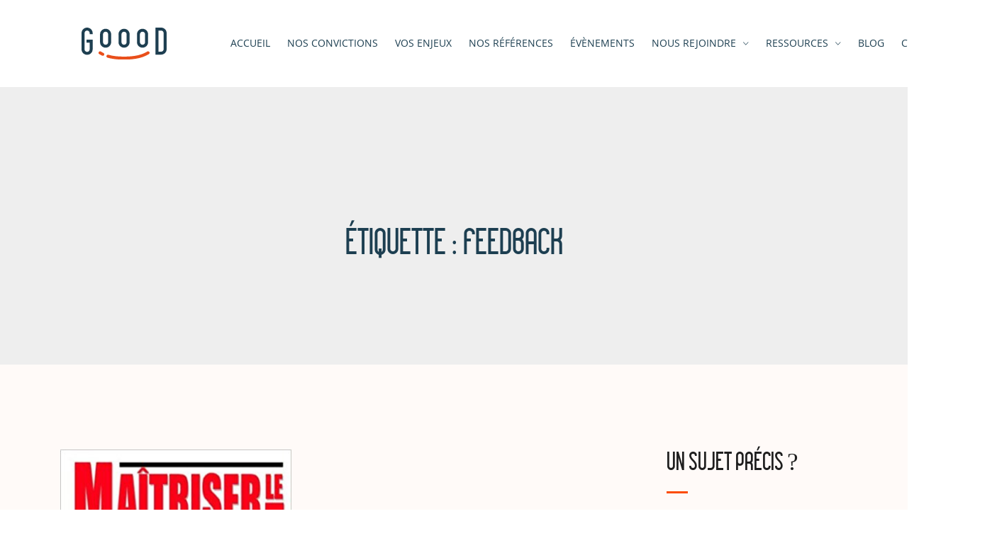

--- FILE ---
content_type: text/html; charset=UTF-8
request_url: https://www.goood.com/tag/feedback/
body_size: 24485
content:

<!DOCTYPE html>
<html lang="fr-FR">
<head>
	<script src="https://api.hirello.fr/stats.js" id="63eb46b650ff1"></script>
	
    <meta charset="UTF-8">
    <meta name="viewport" content="width=device-width, initial-scale=1"/>
    <link rel="profile" href="http://gmpg.org/xfn/11">
		<meta name='robots' content='index, follow, max-image-preview:large, max-snippet:-1, max-video-preview:-1' />
	<style>img:is([sizes="auto" i], [sizes^="auto," i]) { contain-intrinsic-size: 3000px 1500px }</style>
	
	<!-- This site is optimized with the Yoast SEO plugin v24.6 - https://yoast.com/wordpress/plugins/seo/ -->
	<title>Archives des feedback - Goood!</title>
	<link rel="canonical" href="https://www.goood.com/tag/feedback/" />
	<meta property="og:locale" content="fr_FR" />
	<meta property="og:type" content="article" />
	<meta property="og:title" content="Archives des feedback - Goood!" />
	<meta property="og:url" content="https://www.goood.com/tag/feedback/" />
	<meta property="og:site_name" content="Goood!" />
	<meta name="twitter:card" content="summary_large_image" />
	<script type="application/ld+json" class="yoast-schema-graph">{"@context":"https://schema.org","@graph":[{"@type":"CollectionPage","@id":"https://www.goood.com/tag/feedback/","url":"https://www.goood.com/tag/feedback/","name":"Archives des feedback - Goood!","isPartOf":{"@id":"https://www.goood.com/#website"},"primaryImageOfPage":{"@id":"https://www.goood.com/tag/feedback/#primaryimage"},"image":{"@id":"https://www.goood.com/tag/feedback/#primaryimage"},"thumbnailUrl":"https://www.goood.com/wp-content/uploads/2018/04/image.png","breadcrumb":{"@id":"https://www.goood.com/tag/feedback/#breadcrumb"},"inLanguage":"fr-FR"},{"@type":"ImageObject","inLanguage":"fr-FR","@id":"https://www.goood.com/tag/feedback/#primaryimage","url":"https://www.goood.com/wp-content/uploads/2018/04/image.png","contentUrl":"https://www.goood.com/wp-content/uploads/2018/04/image.png","width":333,"height":499},{"@type":"BreadcrumbList","@id":"https://www.goood.com/tag/feedback/#breadcrumb","itemListElement":[{"@type":"ListItem","position":1,"name":"Accueil","item":"https://www.goood.com/"},{"@type":"ListItem","position":2,"name":"feedback"}]},{"@type":"WebSite","@id":"https://www.goood.com/#website","url":"https://www.goood.com/","name":"Goood!","description":"Développons notre Agilité","potentialAction":[{"@type":"SearchAction","target":{"@type":"EntryPoint","urlTemplate":"https://www.goood.com/?s={search_term_string}"},"query-input":{"@type":"PropertyValueSpecification","valueRequired":true,"valueName":"search_term_string"}}],"inLanguage":"fr-FR"}]}</script>
	<!-- / Yoast SEO plugin. -->


<link rel='dns-prefetch' href='//js-eu1.hs-scripts.com' />
<link rel="alternate" type="application/rss+xml" title="Goood! &raquo; Flux" href="https://www.goood.com/feed/" />
<link rel="alternate" type="application/rss+xml" title="Goood! &raquo; Flux des commentaires" href="https://www.goood.com/comments/feed/" />
<link rel="alternate" type="application/rss+xml" title="Goood! &raquo; Flux de l’étiquette feedback" href="https://www.goood.com/tag/feedback/feed/" />
<script type="text/javascript">
/* <![CDATA[ */
window._wpemojiSettings = {"baseUrl":"https:\/\/s.w.org\/images\/core\/emoji\/16.0.1\/72x72\/","ext":".png","svgUrl":"https:\/\/s.w.org\/images\/core\/emoji\/16.0.1\/svg\/","svgExt":".svg","source":{"concatemoji":"https:\/\/www.goood.com\/wp-includes\/js\/wp-emoji-release.min.js?ver=0b78d9"}};
/*! This file is auto-generated */
!function(s,n){var o,i,e;function c(e){try{var t={supportTests:e,timestamp:(new Date).valueOf()};sessionStorage.setItem(o,JSON.stringify(t))}catch(e){}}function p(e,t,n){e.clearRect(0,0,e.canvas.width,e.canvas.height),e.fillText(t,0,0);var t=new Uint32Array(e.getImageData(0,0,e.canvas.width,e.canvas.height).data),a=(e.clearRect(0,0,e.canvas.width,e.canvas.height),e.fillText(n,0,0),new Uint32Array(e.getImageData(0,0,e.canvas.width,e.canvas.height).data));return t.every(function(e,t){return e===a[t]})}function u(e,t){e.clearRect(0,0,e.canvas.width,e.canvas.height),e.fillText(t,0,0);for(var n=e.getImageData(16,16,1,1),a=0;a<n.data.length;a++)if(0!==n.data[a])return!1;return!0}function f(e,t,n,a){switch(t){case"flag":return n(e,"\ud83c\udff3\ufe0f\u200d\u26a7\ufe0f","\ud83c\udff3\ufe0f\u200b\u26a7\ufe0f")?!1:!n(e,"\ud83c\udde8\ud83c\uddf6","\ud83c\udde8\u200b\ud83c\uddf6")&&!n(e,"\ud83c\udff4\udb40\udc67\udb40\udc62\udb40\udc65\udb40\udc6e\udb40\udc67\udb40\udc7f","\ud83c\udff4\u200b\udb40\udc67\u200b\udb40\udc62\u200b\udb40\udc65\u200b\udb40\udc6e\u200b\udb40\udc67\u200b\udb40\udc7f");case"emoji":return!a(e,"\ud83e\udedf")}return!1}function g(e,t,n,a){var r="undefined"!=typeof WorkerGlobalScope&&self instanceof WorkerGlobalScope?new OffscreenCanvas(300,150):s.createElement("canvas"),o=r.getContext("2d",{willReadFrequently:!0}),i=(o.textBaseline="top",o.font="600 32px Arial",{});return e.forEach(function(e){i[e]=t(o,e,n,a)}),i}function t(e){var t=s.createElement("script");t.src=e,t.defer=!0,s.head.appendChild(t)}"undefined"!=typeof Promise&&(o="wpEmojiSettingsSupports",i=["flag","emoji"],n.supports={everything:!0,everythingExceptFlag:!0},e=new Promise(function(e){s.addEventListener("DOMContentLoaded",e,{once:!0})}),new Promise(function(t){var n=function(){try{var e=JSON.parse(sessionStorage.getItem(o));if("object"==typeof e&&"number"==typeof e.timestamp&&(new Date).valueOf()<e.timestamp+604800&&"object"==typeof e.supportTests)return e.supportTests}catch(e){}return null}();if(!n){if("undefined"!=typeof Worker&&"undefined"!=typeof OffscreenCanvas&&"undefined"!=typeof URL&&URL.createObjectURL&&"undefined"!=typeof Blob)try{var e="postMessage("+g.toString()+"("+[JSON.stringify(i),f.toString(),p.toString(),u.toString()].join(",")+"));",a=new Blob([e],{type:"text/javascript"}),r=new Worker(URL.createObjectURL(a),{name:"wpTestEmojiSupports"});return void(r.onmessage=function(e){c(n=e.data),r.terminate(),t(n)})}catch(e){}c(n=g(i,f,p,u))}t(n)}).then(function(e){for(var t in e)n.supports[t]=e[t],n.supports.everything=n.supports.everything&&n.supports[t],"flag"!==t&&(n.supports.everythingExceptFlag=n.supports.everythingExceptFlag&&n.supports[t]);n.supports.everythingExceptFlag=n.supports.everythingExceptFlag&&!n.supports.flag,n.DOMReady=!1,n.readyCallback=function(){n.DOMReady=!0}}).then(function(){return e}).then(function(){var e;n.supports.everything||(n.readyCallback(),(e=n.source||{}).concatemoji?t(e.concatemoji):e.wpemoji&&e.twemoji&&(t(e.twemoji),t(e.wpemoji)))}))}((window,document),window._wpemojiSettings);
/* ]]> */
</script>
<style id='wp-emoji-styles-inline-css' type='text/css'>

	img.wp-smiley, img.emoji {
		display: inline !important;
		border: none !important;
		box-shadow: none !important;
		height: 1em !important;
		width: 1em !important;
		margin: 0 0.07em !important;
		vertical-align: -0.1em !important;
		background: none !important;
		padding: 0 !important;
	}
</style>
<link rel='stylesheet' id='wp-block-library-css' href='https://www.goood.com/wp-includes/css/dist/block-library/style.min.css?ver=0b78d9' type='text/css' media='all' />
<style id='wp-block-library-theme-inline-css' type='text/css'>
.wp-block-audio :where(figcaption){color:#555;font-size:13px;text-align:center}.is-dark-theme .wp-block-audio :where(figcaption){color:#ffffffa6}.wp-block-audio{margin:0 0 1em}.wp-block-code{border:1px solid #ccc;border-radius:4px;font-family:Menlo,Consolas,monaco,monospace;padding:.8em 1em}.wp-block-embed :where(figcaption){color:#555;font-size:13px;text-align:center}.is-dark-theme .wp-block-embed :where(figcaption){color:#ffffffa6}.wp-block-embed{margin:0 0 1em}.blocks-gallery-caption{color:#555;font-size:13px;text-align:center}.is-dark-theme .blocks-gallery-caption{color:#ffffffa6}:root :where(.wp-block-image figcaption){color:#555;font-size:13px;text-align:center}.is-dark-theme :root :where(.wp-block-image figcaption){color:#ffffffa6}.wp-block-image{margin:0 0 1em}.wp-block-pullquote{border-bottom:4px solid;border-top:4px solid;color:currentColor;margin-bottom:1.75em}.wp-block-pullquote cite,.wp-block-pullquote footer,.wp-block-pullquote__citation{color:currentColor;font-size:.8125em;font-style:normal;text-transform:uppercase}.wp-block-quote{border-left:.25em solid;margin:0 0 1.75em;padding-left:1em}.wp-block-quote cite,.wp-block-quote footer{color:currentColor;font-size:.8125em;font-style:normal;position:relative}.wp-block-quote:where(.has-text-align-right){border-left:none;border-right:.25em solid;padding-left:0;padding-right:1em}.wp-block-quote:where(.has-text-align-center){border:none;padding-left:0}.wp-block-quote.is-large,.wp-block-quote.is-style-large,.wp-block-quote:where(.is-style-plain){border:none}.wp-block-search .wp-block-search__label{font-weight:700}.wp-block-search__button{border:1px solid #ccc;padding:.375em .625em}:where(.wp-block-group.has-background){padding:1.25em 2.375em}.wp-block-separator.has-css-opacity{opacity:.4}.wp-block-separator{border:none;border-bottom:2px solid;margin-left:auto;margin-right:auto}.wp-block-separator.has-alpha-channel-opacity{opacity:1}.wp-block-separator:not(.is-style-wide):not(.is-style-dots){width:100px}.wp-block-separator.has-background:not(.is-style-dots){border-bottom:none;height:1px}.wp-block-separator.has-background:not(.is-style-wide):not(.is-style-dots){height:2px}.wp-block-table{margin:0 0 1em}.wp-block-table td,.wp-block-table th{word-break:normal}.wp-block-table :where(figcaption){color:#555;font-size:13px;text-align:center}.is-dark-theme .wp-block-table :where(figcaption){color:#ffffffa6}.wp-block-video :where(figcaption){color:#555;font-size:13px;text-align:center}.is-dark-theme .wp-block-video :where(figcaption){color:#ffffffa6}.wp-block-video{margin:0 0 1em}:root :where(.wp-block-template-part.has-background){margin-bottom:0;margin-top:0;padding:1.25em 2.375em}
</style>
<style id='classic-theme-styles-inline-css' type='text/css'>
/*! This file is auto-generated */
.wp-block-button__link{color:#fff;background-color:#32373c;border-radius:9999px;box-shadow:none;text-decoration:none;padding:calc(.667em + 2px) calc(1.333em + 2px);font-size:1.125em}.wp-block-file__button{background:#32373c;color:#fff;text-decoration:none}
</style>
<style id='boldblocks-youtube-block-style-inline-css' type='text/css'>
.wp-block-boldblocks-youtube-block .visually-hidden{clip:rect(0 0 0 0);-webkit-clip-path:inset(50%);clip-path:inset(50%);height:1px;overflow:hidden;position:absolute;white-space:nowrap;width:1px}.wp-block-boldblocks-youtube-block .yb-player{background-color:#000;background-position:50%;background-size:cover;contain:content;cursor:pointer;display:block;position:relative}.wp-block-boldblocks-youtube-block .yb-player:after{content:"";display:block;padding-bottom:var(--byeb--aspect-ratio,56.25%)}.wp-block-boldblocks-youtube-block .yb-player>iframe{border:0;height:100%;left:0;position:absolute;top:0;width:100%;z-index:1}.wp-block-boldblocks-youtube-block .yb-player.is-activated{cursor:unset}.wp-block-boldblocks-youtube-block .yb-player.is-activated>.yb-btn-play{display:none;opacity:0;pointer-events:none}.wp-block-boldblocks-youtube-block .yb-btn-play{all:unset;background-color:transparent;background-image:url("data:image/svg+xml;utf8,<svg xmlns=\"http://www.w3.org/2000/svg\" viewBox=\"0 0 68 48\"><path d=\"M66.52 7.74c-.78-2.93-2.49-5.41-5.42-6.19C55.79.13 34 0 34 0S12.21.13 6.9 1.55c-2.93.78-4.63 3.26-5.42 6.19C.06 13.05 0 24 0 24s.06 10.95 1.48 16.26c.78 2.93 2.49 5.41 5.42 6.19C12.21 47.87 34 48 34 48s21.79-.13 27.1-1.55c2.93-.78 4.64-3.26 5.42-6.19C67.94 34.95 68 24 68 24s-.06-10.95-1.48-16.26z\" fill=\"red\"/><path d=\"M45 24 27 14v20\" fill=\"white\"/></svg>");border:none;cursor:pointer;display:block;filter:grayscale(100%);height:48px;left:50%;margin:0;position:absolute;top:50%;transform:translate3d(-50%,-50%,0);transition:filter .1s cubic-bezier(0,0,.2,1);width:68px;z-index:1}.wp-block-boldblocks-youtube-block .yb-btn-play:focus,.wp-block-boldblocks-youtube-block .yb-player:hover>.yb-btn-play{filter:none}.wp-block-boldblocks-youtube-block figcaption{margin-bottom:1em;margin-top:.5em}

</style>
<link rel='stylesheet' id='bplugins-plyrio-css' href='https://www.goood.com/wp-content/plugins/html5-video-player/public/css/h5vp.css?ver=2.5.38' type='text/css' media='all' />
<link rel='stylesheet' id='html5-player-video-style-css' href='https://www.goood.com/wp-content/plugins/html5-video-player/dist/frontend.css?ver=2.5.38' type='text/css' media='all' />
<style id='safe-svg-svg-icon-style-inline-css' type='text/css'>
.safe-svg-cover{text-align:center}.safe-svg-cover .safe-svg-inside{display:inline-block;max-width:100%}.safe-svg-cover svg{height:100%;max-height:100%;max-width:100%;width:100%}

</style>
<style id='global-styles-inline-css' type='text/css'>
:root{--wp--preset--aspect-ratio--square: 1;--wp--preset--aspect-ratio--4-3: 4/3;--wp--preset--aspect-ratio--3-4: 3/4;--wp--preset--aspect-ratio--3-2: 3/2;--wp--preset--aspect-ratio--2-3: 2/3;--wp--preset--aspect-ratio--16-9: 16/9;--wp--preset--aspect-ratio--9-16: 9/16;--wp--preset--color--black: #000000;--wp--preset--color--cyan-bluish-gray: #abb8c3;--wp--preset--color--white: #ffffff;--wp--preset--color--pale-pink: #f78da7;--wp--preset--color--vivid-red: #cf2e2e;--wp--preset--color--luminous-vivid-orange: #ff6900;--wp--preset--color--luminous-vivid-amber: #fcb900;--wp--preset--color--light-green-cyan: #7bdcb5;--wp--preset--color--vivid-green-cyan: #00d084;--wp--preset--color--pale-cyan-blue: #8ed1fc;--wp--preset--color--vivid-cyan-blue: #0693e3;--wp--preset--color--vivid-purple: #9b51e0;--wp--preset--gradient--vivid-cyan-blue-to-vivid-purple: linear-gradient(135deg,rgba(6,147,227,1) 0%,rgb(155,81,224) 100%);--wp--preset--gradient--light-green-cyan-to-vivid-green-cyan: linear-gradient(135deg,rgb(122,220,180) 0%,rgb(0,208,130) 100%);--wp--preset--gradient--luminous-vivid-amber-to-luminous-vivid-orange: linear-gradient(135deg,rgba(252,185,0,1) 0%,rgba(255,105,0,1) 100%);--wp--preset--gradient--luminous-vivid-orange-to-vivid-red: linear-gradient(135deg,rgba(255,105,0,1) 0%,rgb(207,46,46) 100%);--wp--preset--gradient--very-light-gray-to-cyan-bluish-gray: linear-gradient(135deg,rgb(238,238,238) 0%,rgb(169,184,195) 100%);--wp--preset--gradient--cool-to-warm-spectrum: linear-gradient(135deg,rgb(74,234,220) 0%,rgb(151,120,209) 20%,rgb(207,42,186) 40%,rgb(238,44,130) 60%,rgb(251,105,98) 80%,rgb(254,248,76) 100%);--wp--preset--gradient--blush-light-purple: linear-gradient(135deg,rgb(255,206,236) 0%,rgb(152,150,240) 100%);--wp--preset--gradient--blush-bordeaux: linear-gradient(135deg,rgb(254,205,165) 0%,rgb(254,45,45) 50%,rgb(107,0,62) 100%);--wp--preset--gradient--luminous-dusk: linear-gradient(135deg,rgb(255,203,112) 0%,rgb(199,81,192) 50%,rgb(65,88,208) 100%);--wp--preset--gradient--pale-ocean: linear-gradient(135deg,rgb(255,245,203) 0%,rgb(182,227,212) 50%,rgb(51,167,181) 100%);--wp--preset--gradient--electric-grass: linear-gradient(135deg,rgb(202,248,128) 0%,rgb(113,206,126) 100%);--wp--preset--gradient--midnight: linear-gradient(135deg,rgb(2,3,129) 0%,rgb(40,116,252) 100%);--wp--preset--font-size--small: 13px;--wp--preset--font-size--medium: 20px;--wp--preset--font-size--large: 36px;--wp--preset--font-size--x-large: 42px;--wp--preset--spacing--20: 0.44rem;--wp--preset--spacing--30: 0.67rem;--wp--preset--spacing--40: 1rem;--wp--preset--spacing--50: 1.5rem;--wp--preset--spacing--60: 2.25rem;--wp--preset--spacing--70: 3.38rem;--wp--preset--spacing--80: 5.06rem;--wp--preset--shadow--natural: 6px 6px 9px rgba(0, 0, 0, 0.2);--wp--preset--shadow--deep: 12px 12px 50px rgba(0, 0, 0, 0.4);--wp--preset--shadow--sharp: 6px 6px 0px rgba(0, 0, 0, 0.2);--wp--preset--shadow--outlined: 6px 6px 0px -3px rgba(255, 255, 255, 1), 6px 6px rgba(0, 0, 0, 1);--wp--preset--shadow--crisp: 6px 6px 0px rgba(0, 0, 0, 1);}:where(.is-layout-flex){gap: 0.5em;}:where(.is-layout-grid){gap: 0.5em;}body .is-layout-flex{display: flex;}.is-layout-flex{flex-wrap: wrap;align-items: center;}.is-layout-flex > :is(*, div){margin: 0;}body .is-layout-grid{display: grid;}.is-layout-grid > :is(*, div){margin: 0;}:where(.wp-block-columns.is-layout-flex){gap: 2em;}:where(.wp-block-columns.is-layout-grid){gap: 2em;}:where(.wp-block-post-template.is-layout-flex){gap: 1.25em;}:where(.wp-block-post-template.is-layout-grid){gap: 1.25em;}.has-black-color{color: var(--wp--preset--color--black) !important;}.has-cyan-bluish-gray-color{color: var(--wp--preset--color--cyan-bluish-gray) !important;}.has-white-color{color: var(--wp--preset--color--white) !important;}.has-pale-pink-color{color: var(--wp--preset--color--pale-pink) !important;}.has-vivid-red-color{color: var(--wp--preset--color--vivid-red) !important;}.has-luminous-vivid-orange-color{color: var(--wp--preset--color--luminous-vivid-orange) !important;}.has-luminous-vivid-amber-color{color: var(--wp--preset--color--luminous-vivid-amber) !important;}.has-light-green-cyan-color{color: var(--wp--preset--color--light-green-cyan) !important;}.has-vivid-green-cyan-color{color: var(--wp--preset--color--vivid-green-cyan) !important;}.has-pale-cyan-blue-color{color: var(--wp--preset--color--pale-cyan-blue) !important;}.has-vivid-cyan-blue-color{color: var(--wp--preset--color--vivid-cyan-blue) !important;}.has-vivid-purple-color{color: var(--wp--preset--color--vivid-purple) !important;}.has-black-background-color{background-color: var(--wp--preset--color--black) !important;}.has-cyan-bluish-gray-background-color{background-color: var(--wp--preset--color--cyan-bluish-gray) !important;}.has-white-background-color{background-color: var(--wp--preset--color--white) !important;}.has-pale-pink-background-color{background-color: var(--wp--preset--color--pale-pink) !important;}.has-vivid-red-background-color{background-color: var(--wp--preset--color--vivid-red) !important;}.has-luminous-vivid-orange-background-color{background-color: var(--wp--preset--color--luminous-vivid-orange) !important;}.has-luminous-vivid-amber-background-color{background-color: var(--wp--preset--color--luminous-vivid-amber) !important;}.has-light-green-cyan-background-color{background-color: var(--wp--preset--color--light-green-cyan) !important;}.has-vivid-green-cyan-background-color{background-color: var(--wp--preset--color--vivid-green-cyan) !important;}.has-pale-cyan-blue-background-color{background-color: var(--wp--preset--color--pale-cyan-blue) !important;}.has-vivid-cyan-blue-background-color{background-color: var(--wp--preset--color--vivid-cyan-blue) !important;}.has-vivid-purple-background-color{background-color: var(--wp--preset--color--vivid-purple) !important;}.has-black-border-color{border-color: var(--wp--preset--color--black) !important;}.has-cyan-bluish-gray-border-color{border-color: var(--wp--preset--color--cyan-bluish-gray) !important;}.has-white-border-color{border-color: var(--wp--preset--color--white) !important;}.has-pale-pink-border-color{border-color: var(--wp--preset--color--pale-pink) !important;}.has-vivid-red-border-color{border-color: var(--wp--preset--color--vivid-red) !important;}.has-luminous-vivid-orange-border-color{border-color: var(--wp--preset--color--luminous-vivid-orange) !important;}.has-luminous-vivid-amber-border-color{border-color: var(--wp--preset--color--luminous-vivid-amber) !important;}.has-light-green-cyan-border-color{border-color: var(--wp--preset--color--light-green-cyan) !important;}.has-vivid-green-cyan-border-color{border-color: var(--wp--preset--color--vivid-green-cyan) !important;}.has-pale-cyan-blue-border-color{border-color: var(--wp--preset--color--pale-cyan-blue) !important;}.has-vivid-cyan-blue-border-color{border-color: var(--wp--preset--color--vivid-cyan-blue) !important;}.has-vivid-purple-border-color{border-color: var(--wp--preset--color--vivid-purple) !important;}.has-vivid-cyan-blue-to-vivid-purple-gradient-background{background: var(--wp--preset--gradient--vivid-cyan-blue-to-vivid-purple) !important;}.has-light-green-cyan-to-vivid-green-cyan-gradient-background{background: var(--wp--preset--gradient--light-green-cyan-to-vivid-green-cyan) !important;}.has-luminous-vivid-amber-to-luminous-vivid-orange-gradient-background{background: var(--wp--preset--gradient--luminous-vivid-amber-to-luminous-vivid-orange) !important;}.has-luminous-vivid-orange-to-vivid-red-gradient-background{background: var(--wp--preset--gradient--luminous-vivid-orange-to-vivid-red) !important;}.has-very-light-gray-to-cyan-bluish-gray-gradient-background{background: var(--wp--preset--gradient--very-light-gray-to-cyan-bluish-gray) !important;}.has-cool-to-warm-spectrum-gradient-background{background: var(--wp--preset--gradient--cool-to-warm-spectrum) !important;}.has-blush-light-purple-gradient-background{background: var(--wp--preset--gradient--blush-light-purple) !important;}.has-blush-bordeaux-gradient-background{background: var(--wp--preset--gradient--blush-bordeaux) !important;}.has-luminous-dusk-gradient-background{background: var(--wp--preset--gradient--luminous-dusk) !important;}.has-pale-ocean-gradient-background{background: var(--wp--preset--gradient--pale-ocean) !important;}.has-electric-grass-gradient-background{background: var(--wp--preset--gradient--electric-grass) !important;}.has-midnight-gradient-background{background: var(--wp--preset--gradient--midnight) !important;}.has-small-font-size{font-size: var(--wp--preset--font-size--small) !important;}.has-medium-font-size{font-size: var(--wp--preset--font-size--medium) !important;}.has-large-font-size{font-size: var(--wp--preset--font-size--large) !important;}.has-x-large-font-size{font-size: var(--wp--preset--font-size--x-large) !important;}
:where(.wp-block-post-template.is-layout-flex){gap: 1.25em;}:where(.wp-block-post-template.is-layout-grid){gap: 1.25em;}
:where(.wp-block-columns.is-layout-flex){gap: 2em;}:where(.wp-block-columns.is-layout-grid){gap: 2em;}
:root :where(.wp-block-pullquote){font-size: 1.5em;line-height: 1.6;}
</style>
<link rel='stylesheet' id='edsanimate-animo-css-css' href='https://www.goood.com/wp-content/plugins/animate-it/assets/css/animate-animo.css?ver=0b78d9' type='text/css' media='all' />
<link rel='stylesheet' id='authors-list-css-css' href='https://www.goood.com/wp-content/plugins/authors-list/backend/assets/css/front.css?ver=2.0.6.1' type='text/css' media='all' />
<link rel='stylesheet' id='jquery-ui-css-css' href='https://www.goood.com/wp-content/plugins/authors-list/backend/assets/css/jquery-ui.css?ver=2.0.6.1' type='text/css' media='all' />
<link rel='stylesheet' id='contact-form-7-css' href='https://www.goood.com/wp-content/plugins/contact-form-7/includes/css/styles.css?ver=6.1.2' type='text/css' media='all' />
<link rel='stylesheet' id='menu-image-css' href='https://www.goood.com/wp-content/plugins/menu-image/includes/css/menu-image.css?ver=3.12' type='text/css' media='all' />
<link rel='stylesheet' id='dashicons-css' href='https://www.goood.com/wp-includes/css/dashicons.min.css?ver=0b78d9' type='text/css' media='all' />
<link rel='stylesheet' id='merchant-css' href='https://www.goood.com/wp-content/plugins/merchant/assets/css/merchant.min.css?ver=2.0.3' type='text/css' media='all' />
<style id='merchant-inline-css' type='text/css'>
.merchant-side-cart-floating-cart{--mrc-fmci-icon-size:25px;}.merchant-side-cart-floating-cart{--mrc-fmci-corner-offset:30px;}.merchant-side-cart-floating-cart{--mrc-fmci-icon-position:right;}.merchant-side-cart-floating-cart-icon{--mrc-fmci-border-radius:35px;}.merchant-side-cart-floating-cart-icon{--mrc-fmci-icon-color:#ffffff;}.merchant-side-cart-floating-cart-icon{--mrc-fmci-background-color:#212121;}.merchant-side-cart-floating-cart-counter{--mrc-fmci-counter-color:#ffffff;}.merchant-side-cart-floating-cart-counter{--mrc-fmci-counter-background-color:#757575;}.merchant-side-cart{--mrc-fmci-side-cart-width:380px;}.merchant-side-cart{--mrc-fmci-side-cart-title-color:#212121;}.merchant-side-cart{--mrc-fmci-side-cart-title-icon-color:#212121;}.merchant-side-cart{--mrc-fmci-side-cart-title-background-color:#cccccc;}.merchant-side-cart{--mrc-fmci-side-cart-content-text-color:#212121;}.merchant-side-cart{--mrc-fmci-side-cart-content-background-color:#ffffff;}.merchant-side-cart{--mrc-fmci-side-cart-content-remove-color:#ffffff;}.merchant-side-cart{--mrc-fmci-side-cart-content-remove-background-color:#212121;}.merchant-side-cart{--mrc-fmci-side-cart-total-text-color:#212121;}.merchant-side-cart{--mrc-fmci-side-cart-total-background-color:#f5f5f5;}.merchant-side-cart{--mrc-fmci-side-cart-button-color:#ffffff;}.merchant-side-cart{--mrc-fmci-side-cart-button-color-hover:#ffffff;}.merchant-side-cart{--mrc-fmci-side-cart-button-border-color:#212121;}.merchant-side-cart{--mrc-fmci-side-cart-button-border-color-hover:#313131;}.merchant-side-cart{--mrc-fmci-side-cart-button-background-color:#212121;}.merchant-side-cart{--mrc-fmci-side-cart-button-background-color-hover:#313131;}
</style>
<link rel='stylesheet' id='tss-css' href='https://www.goood.com/wp-content/plugins/testimonial-slider-and-showcase/assets/css/wptestimonial.css?ver=2.3.15' type='text/css' media='all' />
<link rel='stylesheet' id='rt-fontawsome-css' href='https://www.goood.com/wp-content/plugins/the-post-grid/assets/vendor/font-awesome/css/font-awesome.min.css?ver=7.7.18' type='text/css' media='all' />
<link rel='stylesheet' id='rt-tpg-css' href='https://www.goood.com/wp-content/plugins/the-post-grid/assets/css/thepostgrid.min.css?ver=7.7.18' type='text/css' media='all' />
<link rel='stylesheet' id='child-style-css' href='https://www.goood.com/wp-content/themes/tm-trio-child/style.css?ver=0b78d9' type='text/css' media='all' />
<link rel='stylesheet' id='tm-trio-style-css' href='https://www.goood.com/wp-content/themes/tm-trio/style.css?ver=0b78d9' type='text/css' media='all' />
<link rel='stylesheet' id='font-awesome-css' href='https://www.goood.com/wp-content/plugins/elementor/assets/lib/font-awesome/css/font-awesome.min.css?ver=4.7.0' type='text/css' media='all' />
<link rel='stylesheet' id='ionicons-css' href='https://www.goood.com/wp-content/themes/tm-trio/assets/libs/ionicons/css/ionicons.css?ver=0b78d9' type='text/css' media='all' />
<link rel='stylesheet' id='tm-trio-font-css' href='https://www.goood.com/wp-content/themes/tm-trio/assets/libs/tri-o/font.css' type='text/css' media='all' />
<link rel='stylesheet' id='odometer-theme-minimal-css' href='https://www.goood.com/wp-content/themes/tm-trio/assets/libs/odometer/odometer-theme-minimal.css?ver=0b78d9' type='text/css' media='all' />
<link rel='stylesheet' id='slick-css' href='https://www.goood.com/wp-content/themes/tm-trio/assets/libs/slick/slick.css?ver=0b78d9' type='text/css' media='all' />
<link rel='stylesheet' id='slick-theme-css' href='https://www.goood.com/wp-content/themes/tm-trio/assets/libs/slick/slick-theme.css?ver=0b78d9' type='text/css' media='all' />
<link rel='stylesheet' id='lightgallery-css' href='https://www.goood.com/wp-content/themes/tm-trio/assets/libs/lightgallery/css/lightgallery.min.css?ver=0b78d9' type='text/css' media='all' />
<link rel='stylesheet' id='featherlight-css' href='https://www.goood.com/wp-content/themes/tm-trio/assets/libs/featherlight/featherlight.min.css?ver=0b78d9' type='text/css' media='all' />
<link rel='stylesheet' id='magnific-popup-css' href='https://www.goood.com/wp-content/themes/tm-trio/assets/libs/magnific-popup/magnific-popup.css?ver=0b78d9' type='text/css' media='all' />
<script type="text/javascript" src="https://www.goood.com/wp-includes/js/jquery/jquery.min.js?ver=3.7.1" id="jquery-core-js"></script>
<script type="text/javascript" src="https://www.goood.com/wp-includes/js/jquery/jquery-migrate.min.js?ver=3.4.1" id="jquery-migrate-js"></script>
<script type="text/javascript" src="https://www.goood.com/wp-content/plugins/revslider/public/assets/js/rbtools.min.js?ver=6.5.18" id="tp-tools-js"></script>
<script type="text/javascript" src="https://www.goood.com/wp-content/plugins/revslider/public/assets/js/rs6.min.js?ver=6.5.21" id="revmin-js"></script>
<link rel="https://api.w.org/" href="https://www.goood.com/wp-json/" /><link rel="alternate" title="JSON" type="application/json" href="https://www.goood.com/wp-json/wp/v2/tags/153" /><link rel="EditURI" type="application/rsd+xml" title="RSD" href="https://www.goood.com/xmlrpc.php?rsd" />

			<!-- DO NOT COPY THIS SNIPPET! Start of Page Analytics Tracking for HubSpot WordPress plugin v11.2.0-->
			<script class="hsq-set-content-id" data-content-id="listing-page">
				var _hsq = _hsq || [];
				_hsq.push(["setContentType", "listing-page"]);
			</script>
			<!-- DO NOT COPY THIS SNIPPET! End of Page Analytics Tracking for HubSpot WordPress plugin -->
			
		<style>
			:root {
				--tpg-primary-color: #0d6efd;
				--tpg-secondary-color: #0654c4;
				--tpg-primary-light: #c4d0ff
			}

					</style>

		 <style> #h5vpQuickPlayer { width: 100%; max-width: 100%; margin: 0 auto; } </style> <!-- Analytics by WP Statistics - https://wp-statistics.com -->
<meta name="generator" content="Elementor 3.27.6; features: e_font_icon_svg, additional_custom_breakpoints, e_element_cache; settings: css_print_method-external, google_font-enabled, font_display-swap">
			<style>
				.e-con.e-parent:nth-of-type(n+4):not(.e-lazyloaded):not(.e-no-lazyload),
				.e-con.e-parent:nth-of-type(n+4):not(.e-lazyloaded):not(.e-no-lazyload) * {
					background-image: none !important;
				}
				@media screen and (max-height: 1024px) {
					.e-con.e-parent:nth-of-type(n+3):not(.e-lazyloaded):not(.e-no-lazyload),
					.e-con.e-parent:nth-of-type(n+3):not(.e-lazyloaded):not(.e-no-lazyload) * {
						background-image: none !important;
					}
				}
				@media screen and (max-height: 640px) {
					.e-con.e-parent:nth-of-type(n+2):not(.e-lazyloaded):not(.e-no-lazyload),
					.e-con.e-parent:nth-of-type(n+2):not(.e-lazyloaded):not(.e-no-lazyload) * {
						background-image: none !important;
					}
				}
			</style>
			<meta name="generator" content="Powered by WPBakery Page Builder - drag and drop page builder for WordPress."/>
<meta name="generator" content="Powered by Slider Revolution 6.5.21 - responsive, Mobile-Friendly Slider Plugin for WordPress with comfortable drag and drop interface." />
<link rel="icon" href="https://www.goood.com/wp-content/uploads/2022/07/cropped-favicon-4-32x32.png" sizes="32x32" />
<link rel="icon" href="https://www.goood.com/wp-content/uploads/2022/07/cropped-favicon-4-192x192.png" sizes="192x192" />
<link rel="apple-touch-icon" href="https://www.goood.com/wp-content/uploads/2022/07/cropped-favicon-4-180x180.png" />
<meta name="msapplication-TileImage" content="https://www.goood.com/wp-content/uploads/2022/07/cropped-favicon-4-270x270.png" />
<script>function setREVStartSize(e){
			//window.requestAnimationFrame(function() {
				window.RSIW = window.RSIW===undefined ? window.innerWidth : window.RSIW;
				window.RSIH = window.RSIH===undefined ? window.innerHeight : window.RSIH;
				try {
					var pw = document.getElementById(e.c).parentNode.offsetWidth,
						newh;
					pw = pw===0 || isNaN(pw) ? window.RSIW : pw;
					e.tabw = e.tabw===undefined ? 0 : parseInt(e.tabw);
					e.thumbw = e.thumbw===undefined ? 0 : parseInt(e.thumbw);
					e.tabh = e.tabh===undefined ? 0 : parseInt(e.tabh);
					e.thumbh = e.thumbh===undefined ? 0 : parseInt(e.thumbh);
					e.tabhide = e.tabhide===undefined ? 0 : parseInt(e.tabhide);
					e.thumbhide = e.thumbhide===undefined ? 0 : parseInt(e.thumbhide);
					e.mh = e.mh===undefined || e.mh=="" || e.mh==="auto" ? 0 : parseInt(e.mh,0);
					if(e.layout==="fullscreen" || e.l==="fullscreen")
						newh = Math.max(e.mh,window.RSIH);
					else{
						e.gw = Array.isArray(e.gw) ? e.gw : [e.gw];
						for (var i in e.rl) if (e.gw[i]===undefined || e.gw[i]===0) e.gw[i] = e.gw[i-1];
						e.gh = e.el===undefined || e.el==="" || (Array.isArray(e.el) && e.el.length==0)? e.gh : e.el;
						e.gh = Array.isArray(e.gh) ? e.gh : [e.gh];
						for (var i in e.rl) if (e.gh[i]===undefined || e.gh[i]===0) e.gh[i] = e.gh[i-1];
											
						var nl = new Array(e.rl.length),
							ix = 0,
							sl;
						e.tabw = e.tabhide>=pw ? 0 : e.tabw;
						e.thumbw = e.thumbhide>=pw ? 0 : e.thumbw;
						e.tabh = e.tabhide>=pw ? 0 : e.tabh;
						e.thumbh = e.thumbhide>=pw ? 0 : e.thumbh;
						for (var i in e.rl) nl[i] = e.rl[i]<window.RSIW ? 0 : e.rl[i];
						sl = nl[0];
						for (var i in nl) if (sl>nl[i] && nl[i]>0) { sl = nl[i]; ix=i;}
						var m = pw>(e.gw[ix]+e.tabw+e.thumbw) ? 1 : (pw-(e.tabw+e.thumbw)) / (e.gw[ix]);
						newh =  (e.gh[ix] * m) + (e.tabh + e.thumbh);
					}
					var el = document.getElementById(e.c);
					if (el!==null && el) el.style.height = newh+"px";
					el = document.getElementById(e.c+"_wrapper");
					if (el!==null && el) {
						el.style.height = newh+"px";
						el.style.display = "block";
					}
				} catch(e){
					console.log("Failure at Presize of Slider:" + e)
				}
			//});
		  };</script>
		<style type="text/css" id="wp-custom-css">
			:root{
	--orange_: #fc4c02;
	--orange-clair_: #fffaf8;
	--bleu_: #1d3f51;
}
/*
 color: var(—orange_)
 */

/******************
 * FONT *
 * ***************/

/*PICTO*/
@font-face {
font-family: 'typo_picto';font-style: normal;font-weight: 400;
src: url("https://www.goood.com/fonts/fa-brands-400.woff2") format("woff2"), url("https://www.goood.com/fonts/fa-brands-400.woff")}

i.fab {
  font-family: 'typo_picto'!important;
  font-weight: 400; }

@font-face {
font-family:'typo_pictosolid';src: url('https://www.goood.com/fonts/fa-solid-900.woff2') format('woff2'),url('https://www.goood.com/fonts/fa-solid-900.woff') format('woff');font-weight: normal;font-style: normal;}

.insight-blog-carousel.style04 .slick-arrow.slick-next::before, .insight-blog-carousel.style04 .slick-arrow.slick-prev::before, .insight-blog-carousel.style04 .item .read-more::before, .fa, .far, .fas {font-family:'typo_pictosolid'!important}

/*FONT GOOOD*/
@font-face {
font-family:'typo_goood';src: url('https://www.goood.com/fonts/rachel-webfont.woff2') format('woff2'),url('https://www.goood.com/fonts/rachel-webfont.woff') format('woff');font-weight: normal;font-style: normal;}

h1, h1 span, h1 strong,
h2, h2 span, h2 strong,
h3, h3 span, h3 strong,
h4, h4 span, h4 strong,
h5, h4 span, h5 strong,
h6, h6 span, h6 strong {font-family:'typo_goood'!important; font-weight:400!important;}

h1, h1 span {font-size:50px!important; line-height:45px!important;}
h2, h2 span {font-size:40px!important; line-height:44px!important;margin-bottom:10px; color:#fc4c02!important;}
h3 {font-size:35px!important; line-height:35px!important;}

/*FONT TX COURANT */
@font-face {
font-family:'typo_tx';src: url('https://www.goood.com/fonts/opensans-regular-webfont.woff2') format('woff2'),url('https://www.goood.com/fonts/opensans-regular-webfont.woff') format('woff');font-weight: normal;font-style: normal;}

/******************
 * STYLE GENERAL *
 * ***************/
.content { background-color:#fffaf8;}
.wpb_button, .wpb_content_element, ul.wpb_thumbnails-fluid > li {margin-bottom:10px;}

.article a {color:#fc4c02;}

/* TEXTE COURANT */
*, body, p, ul, li,
button, input, select, textarea {font-family:'typo_tx'!important;line-height:22px}

/* TITRE ANIME */
.eds-animate {font-family:'typo_goood'!important;}
h2 .eds-animate strong {color:#1d3f51; font-weight:400!important;}

/* TITRES */
h2 p.rotate-words, h2 p.rotate-words span {
	font-family:'typo_goood'!important;
	color:#fc4c02!important;
	font-size:50px!important;
	line-height:45px!important;
	margin-bottom:25px;
	font-weight:400;}

.rwo-container { display:block!important;}
/*.rotate {	color:#e74b1b; font-weight:600}*/
.rotate-words { line-height:30px;}

/* INSIGHT COUNTER */
.insight-counter {padding:30px;}

/*h1:before{ content: '';position: absolute;bottom: -3px;height: 5px;background-color: #fc4c02;left: 0px;width: 30%;z-index: -1;-webkit-transition: all .25s ease;-moz-transition: all .25s ease;}*/

button { font-size:16px!important; letter-spacing:1.5px}

span.odometer-digit{
	font-size: 29px;
}

/* BOUTON */
.vc_btn3.vc_btn3-style-custom { background-image:none;}

/* BACKGROUND COLOR */
.bg_color p, .bg_color h3, .bg_color h2, .bg_color h4, .bg_color .rotate, .bg_color li {color:#fff!important;}

ul {padding-left:20px!important;}

/******************
 * HEADER *
 * ***************/
header {position:relative;}
#menu .menu__container > li {position:inherit;}

.header-container .header-left img { width:120px;}

#menu .menu__container > li > a { padding-left:10px!important;padding-right:10px!important;}

#menu .menu__container li.current-menu-item > a, #menu .menu__container li.current-menu-ancestor > a, #menu .menu__container li.current-menu-parent > a, #menu .menu__container > ul li.current-menu-item > a, #menu .menu__container > ul li.current-menu-ancestor > a, #menu .menu__container > ul li.current-menu-parent > a {color:#fc4c02; font-weight:900;}

.header-sticky.headroom--not-top li a {padding-top:20px!important; padding-bottom:20px!important;}

.header.headroom--not-top .header-container { margin-top:0px;}

/* MENU STICKY */
.headroom--not-top li a { padding-top:30px!important; padding-bottom:30px!important;}
.headroom--not-top .header-left img { max-width:90px;}


/* SOUS-MENU */
/*Diviser en 3 colonnes */
#menu .menu__container .sub-menu li {width:calc(70%/3); display:inline-block;margin:0 5%}
/*cacher trait*/
#menu .menu__container .sub-menu li a:after { display:none;}
/*hover orange*/
#menu .menu__container .sub-menu li:hover a {color: var(--orange_)}

/* MOBILE */
#mobile > ul.menu__container li.menu-item.menu-item-has-children > .sub-menu-toggle:before {content: "\f107"!important;}

#mobile > ul.menu__container li.current_page_item a, #mobile > ul.menu__container li.current-menu-item a { box-shadow:none; color:var(--orange_)}
#mobile > ul, #mobile > ul.menu__container {padding:0!important}
#mobile > ul.menu__container li .sub-menu { padding:20px 10px;}
#mobile > ul.menu__container li .sub-menu li {margin-bottom:20px;}




/* SLIDER */
.rs-slides .rs-layer.typo_tx { font-size:22px!important;}

/* TITRE EN TRANSPARENCE */
.bg-color h2.vc_custom_heading {color:#fff!important; }

/******************
 * HOME *
 * ***************/
#SCHEMA h3 strong {
	font-family:'typo_goood'!important;
	text-transform:uppercase;
	letter-spacing: 3px;}
#SCHEMA img {min-height:400px;}
#FONDAMENTAUX h3 {font-size:17px; line-height:25px;}
#FONDAMENTAUX .vc_btn3-container a { background-color:#fff!important;}

/******************
 * OFFRES *
 * ***************/
.z-index .wpb_column { position:relative;}
.z-index .wpb_column:first-child { z-index:2}
.produit_line a { background-color:#fff!important;}

.insight-icon-boxes .title { display:none;}
.insight-icon-boxes .content { background-color:transparent;}

/******************
 * ANIMATION *
 * ***************/
div.eds-animate { display:initial!important}

/******************
 * RESSOURCE *
 * ***************/
.page-id-5249  .vc_row-has-fill > .vc_column_container > .vc_column-inner { padding:0!important;}

/******************
 * BLOG *
 * ***************/
#page_blog .blog-grid .post { width:50%!important}
@media (min-width: 769px) {
	#page_blog .col-md-4.blog-grid-style {flex: 0 0 50%;max-width: 50%;}}

.entry-content a.read-more, 
.blog-list-v2 .blog-classic-style.style-02 .entry-desc .entry-more a{text-indent:-9999px;line-height: 0;font-size:0}

.entry-content .read-more:before, .blog-list-v2 .blog-classic-style.style-02 .entry-desc .entry-more :before{content:"Lire l'article";
text-indent: 0;display: block;line-height: initial;font-size:14px}

.blog-grid .entry-desc a:first-child {
	background-color:#fc4c02;
	padding:5px 5px 5px 9px;
	letter-spacing: 3px;
	margin-left:-10px;;
	display:inline-block;}

.blog-grid .entry-desc h3 {
	font-family:'typo_goood'!important;
	text-transform:uppercase;
	letter-spacing: 3px;
	color:#fff!important}

.blog-grid .blog-grid-style .post-thumbnail, .insight-blog.grid .blog-grid-style .post-thumbnail, .insight-blog.grid_has_padding .blog-grid-style .post-thumbnail {margin-bottom:-20px;}

.single-post .page-title { display:none;} 
.single .content .content-area {padding-top:200px;}

.insight-blog .blog-grid .entry-title {font-size:18px!important;}

.group-blog .content-area {padding-bottom:0!important;}

/* QUI SOMMES NOUS */

.vc_tta-color-grey.vc_tta-style-flat.vc_tta-tabs .vc_tta-panels .vc_tta-panel-body { background-color:#fff!important; padding:10%}

.logo_rse img { max-height:130px; width:100%;}
.logo_rse .vc_column-inner {padding-top:15px!important;}

#TROMBI .photos .vc_column-inner {padding:0!important;}

/******************
 * PAGE RESSOURCES *
 * ***************/
.ressources_grid .vc_gitem-post-data-source-post_excerpt,
.ressources_grid .vc_btn3-container { display:none;}

/*.ressources_grid .vc_gitem-post-data-source-post_title h4
{margin-top: 0.2em;font-size: .8em;}*/

.vc_grid.vc_grid-owl-theme .vc_grid-owl-nav { opacity:1!important; font-family:'typo_pictosolid'!important;}

.vc_arrow-icon-arrow_07_right:before 
{content:"›"!important;}
.vc_arrow-icon-arrow_07_left:before {content:"‹"!important;}
.vc_arrow-icon-arrow_07_right:before, .vc_arrow-icon-arrow_07_left:before {font-size:50px;}

/* auteur liste */
.authors-list-items .authors-list-item-title {font-size:14px; margin-bottom:0;}
.authors-list-items .authors-list-item-excerpt {display:none;}

/******************
 * TIMELINE *
 * ***************/
.mgt-timeline-wrapper {margin-top:-9%!important;}

/******************
 * FORMULAIRE *
 * ***************/
.insight-contact-form.style-01 .form-submit { text-align:left!important;}

p.rgpd { font-size:12px; line-height:14px;}
p.rgpd a {color:#fc4c02;}

/******************
 * TEMOIGNAGES *
 * ***************/
.testimonial-thumb-4875, .testimonial-rating-4875 { display:none!important;}

/******************
 * FOOTER *
 * ***************/
footer a {color:#fc4c02!important;}
footer .widget_media_image img { max-width:80%!important;}
.footer.style02 .widget ul li {margin-bottom:8px;}
.copyright.style01.type03 .copyright-left, .copyright.style01.type03 .copyright-center { font-size:12px; text-align:left}
.copyright.style01.type03 .copyright-container {padding:10px 5%;}


/******************
 * PAGE CLIENT *
 * ***************/
.insight-blog-carousel-container { z-index:1;}

/******************
 * SECTION LIEN *
 * ***************/
#LIEN h2 { color:#fff!important}

/******************
 * PAGE NOUS REJOINDRE *
 * ***************/

.valeurs h4 {
	font-size : 26px;
	color: white;
}

.adn{
	font-size: 20px;
}

div.vc_tta-panel-body{
	background-color: white !important;
}

/* TOUR */
.vc_tta-tab.vc_active a{background-color: white !important;}

.vc_tta-tab.vc_active .vc_tta-title-text, .vc_tta-tab .vc_tta-title-text
{font-family:'typo_goood'!important; font-size:22px}

/* bg tour*/
div.vc_tta-panel-body { background-color:var(--bleu_)!important;}

.vc_tta.vc_general .vc_tta-panel.vc_active .vc_tta-panel-body {border-radius:5px!important}

.vc_tta-color-white.vc_tta-style-flat.vc_tta-tabs .vc_tta-panels { background-color:var(--orange_clair_)!important}

/* tab normal */
.vc_tta-color-white.vc_tta-style-flat .vc_tta-tab>a {background-color:#fff!important; color:var(--bleu_)!important}

/* tab selctionné */
.vc_tta-color-white.vc_tta-style-flat .vc_tta-tab.vc_active > a, 
.vc_tta-color-white.vc_tta-style-flat .vc_tta-tab:hover > a{background-color:var(--bleu_)!important;}

.vc_tta-tab.vc_active .vc_tta-title-text, .vc_tta-tab:hover .vc_tta-title-text {color:#fff!important;}






/******************
 * FORMULAIRE COMMENTAIRE *
 * ***************/
.wpdiscuz-item.wc_email-wrapper { display:none;}
#wpdcom.wpdiscuz_unauth .wc-field-submit {padding:0}
#wpdcom.wpd-layout-2 .wpd-comment.wpd-reply .wpd-comment-wrap { background-color:#fff;}

/******************
 * RESPONSIVE *
 * ***************/
@media screen and (max-width: 970px) {
	body #content.content {margin-top:20%!important;}
	*, body, h1, h2, h3, h4, h5, h6, p, button, input, select, textarea, .wpb_single_image.vc_align_left, .wpb_wrapper {text-align:center!important;}
	ul, li {text-align:left!important;}
	footer h1, footer h2, footer h3, footer h4, footer h5, footer h6, footer p { text-align:left!important;}
}

@media screen and (max-width: 640px) {
	h1, h2, h3, h4, h5, h6, p, .vc_btn3-container.vc_btn3-left, .vc_btn3-container.vc_btn3-right {text-align:center;}
	footer img, footer h3, footer p { text-align:left;}
	
	#EXEMPLES .exemples_picto .vc_column-inner {
		padding-top:0px; margin-bottom:0px!important;}
	#EXEMPLES .exemples_picto .wpb_single_image.vc_align_left {
  text-align: left;width: 50%;float: left;}
	#EXEMPLES .exemples_picto.line .wpb_single_image.vc_align_left {
  text-align: left;width: 100%;}
	
	#EXEMPLES .exemples_picto .wpb_single_image {text-align:center!important;}
	#EXEMPLES .exemples_picto .wpb_single_image figure img {max-width:50%;}
	
		h1, h1 span {font-size:40px!important; line-height:38px!important;}
h2, h2 span {font-size:35px!important; line-height:32px!important;margin-bottom:10px;}
h3 {font-size:30px!important; line-height:28px!important;}
	
	/******************
 * image arrondis *
 * ***************/
	img.rounded-corners {
    border-radius: 30px;
}
.insight-testimonials .text {
    font-size: 18px !important;
    font-weight: bold;
    font-family: "Helvetica Neue", sans-serif;
}
}
	
	
}		</style>
		<style id="kirki-inline-styles">.page-title .title, .page-title-style{font-size:60px;letter-spacing:0px;line-height:1.2;color:#1d3f51;}.page-title{padding-top:300px;padding-bottom:150px;background-color:#eee;}.copyright .copyright-container{padding-top:40px;padding-bottom:40px;}.copyright{margin-top:0px;margin-bottom:0px;}.copyright-left{font-size:14px;}.header .menu{letter-spacing:0em;line-height:1.2;font-size:14px;}.header .menu .sub-menu{font-size:15px;}#menu .menu__container > li > a{padding-top:40px;padding-bottom:40px;padding-left:30px;padding-right:30px;}.menu a, .header-btn{color:#1d3f51;}.menu a:hover, .header-btn:hover{color:#fc4c02;}.footer{padding-top:100px;padding-bottom:50px;margin-top:0px;margin-bottom:0px;font-size:15px;}.header{margin-top:0px;margin-bottom:0px;background-color:rgba(255, 255, 255, 1);}.stColor,.insight-portfolio-latest.style-02 .insight-items .insight-item .insight-item-inner .insight-item-more a,.insight-testimonials.classic-black .item .text:after, .insight-testimonials.classic-white .item .text:after, .insight-testimonials.box .item .text:after, .insight-testimonials.box2 .item .text:after,.footer.style02 .widget_insight_posts ul li span:before,.insight-blog .special-masonry .box-desc .desc b,button:hover, .insight-btn:hover, .copyright-newsletter.style01 .copyright-newsletter-right .form input[type="submit"]:hover, body.page .comments-area .comment-form input[type="submit"]:hover, .single .content .comments-area .comment-form input[type="submit"]:hover, input[type="button"]:hover, input[type="reset"]:hover, input[type="submit"]:hover,a:hover .entry-title,#menu .menu__container .sub-menu li.menu-item-has-children:hover:after, #menu .menu__container .sub-menu li.page_item_has_children:hover:after, #menu .menu__container .children li.menu-item-has-children:hover:after, #menu .menu__container .children li.page_item_has_children:hover:after, #menu .menu__container > ul .sub-menu li.menu-item-has-children:hover:after, #menu .menu__container > ul .sub-menu li.page_item_has_children:hover:after, #menu .menu__container > ul .children li.menu-item-has-children:hover:after, #menu .menu__container > ul .children li.page_item_has_children:hover:after,#right-panel .widget.insight-core-bmw ul li a:hover, #right-panel .widget.widget_nav_menu ul li a:hover,.mobile-menu > ul.menu li a:hover, .mobile-menu > ul.menu__container li a:hover, #mobile > ul.menu li a:hover, #mobile > ul.menu__container li a:hover,.mobile-menu > ul.menu li .sub-menu li a:hover, .mobile-menu > ul.menu__container li .sub-menu li a:hover, #mobile > ul.menu li .sub-menu li a:hover, #mobile > ul.menu__container li .sub-menu li a:hover,.insight-portfolio-latest.style-02 .insight-items .insight-item .insight-item-inner .insight-item-info .title a:hover,.insight-product-slider .insight-product-slider-item .info .link a,.insight-product-single a:hover .title,.insight-portfolio-latest.style-04 .insight-items .insight-item .insight-item-inner .insight-item-info .title a:hover,.insight-portfolio-latest.style-04 .insight-items .insight-item .insight-item-inner .insight-item-info .category a:hover,.insight-portfolio-latest.style-04 .insight-items .insight-item .insight-item-inner .insight-item-info .category a:hover,.insight-portfolio-latest.style-04 .insight-items .insight-item .insight-item-inner .insight-item-more a,.insight-portfolio-parallax .insight-portfolio-parallax-item .info .info-left .title a:hover,.insight-portfolio-parallax .insight-portfolio-parallax-item .info .info-left .category a:hover,body.woocommerce .sidebar .widget.widget_products ul li:hover .product-title,.widget-area .widget.widget_insight_posts ul li span:before,.blog-classic-style .meta > span.view:before, .single-post .meta > span.view:before, .blog-grid-style .meta > span.view:before,.blog-classic-style .meta > span.like a:before, .single-post .meta > span.like a:before, .blog-grid-style .meta > span.like a:before,.blog-classic-style .meta > span.comment:before, .single-post .meta > span.comment:before, .blog-grid-style .meta > span.comment:before,.insight-portfolio-filter.style-04 .insight-items .insight-item .insight-item-inner .insight-item-info .title a:hover,.insight-portfolio-filter.style-04 .insight-items .insight-item .insight-item-inner .insight-item-info .category a:hover,.insight-portfolio-filter.style-04 .insight-items .insight-item .insight-item-inner .insight-item-more a,.insight-portfolio-latest.style-02 .insight-items .insight-item .insight-item-inner .insight-item-info .category a:hover,.insight-drop-cap.style-02 span,.insight-portfolio-latest.style-03 .insight-items .insight-item .insight-item-inner .insight-item-info .title a:hover,.insight-portfolio-latest .insight-items .insight-item .insight-item-inner .insight-item-info .category a:hover,.insight-portfolio-latest.style-03 .insight-items .insight-item .insight-item-inner .insight-item-more a,.insight-portfolio-latest.style-01 .insight-items .insight-item .insight-item-inner .insight-item-info .title a:hover,.insight-portfolio-latest.style-01 .insight-items .insight-item .insight-item-inner .insight-item-info .category a:hover,.insight-portfolio-latest.style-01 .insight-items .insight-item .insight-item-inner .insight-item-more a,.insight-portfolio-latest.style-03 .insight-items .insight-item .insight-item-inner .insight-item-info .category a:hover{color:#fc4c02;}.stBg,.hint--success:after,.insight-testimonials.classic-black .item .text:after, .insight-testimonials.classic-white .item .text:after, .insight-testimonials.box .item .text:after, .insight-testimonials.box2 .item .text:after,.footer.style02 .widget .widget-title:after,button, .insight-btn, .copyright-newsletter.style01 .copyright-newsletter-right .form input[type="submit"], body.page .comments-area .comment-form input[type="submit"], .single .content .comments-area .comment-form input[type="submit"], input[type="button"], input[type="reset"], input[type="submit"],.footer.style02 .footer-social a:hover,#right-panel .widget.insight-socials .socials a:hover,.mobile-menu > ul.menu li.menu-item.menu-item-has-children > .sub-menu-toggle:hover, .mobile-menu > ul.menu__container li.menu-item.menu-item-has-children > .sub-menu-toggle:hover, #mobile > ul.menu li.menu-item.menu-item-has-children > .sub-menu-toggle:hover, #mobile > ul.menu__container li.menu-item.menu-item-has-children > .sub-menu-toggle:hover,.widget-area .widget .widget-title:after,.insight-counter .icon,.insight-accordion .item:hover .title,.insight-product-single a .label,body.woocommerce .woo-products .loop-product .product-thumb .product-action, .insight-woo .woo-products .loop-product .product-thumb .product-action,.insight-subscribe.default input[type="submit"],.insight-contact-form.style-03 input[type="submit"]:hover,.insight-contact-form.style-02 input[type="submit"]:hover,.insight-contact-form.style-01 input[type="submit"]:hover,body.error404 .content-404 .socials a:hover,body.error404 .content-404 .search form input[type="submit"]:hover,body.error404 .content-404 .back a:hover,.insight-socials.small-light a:hover,body.woocommerce .sidebar .widget.widget_price_filter .price_slider_wrapper .price_slider_amount .button,.blog-page-template .format-video .post-thumbnail a:after, .blog-page-template .format-quote .post-thumbnail a:after, .blog-page-template .format-audio .post-thumbnail a:after,.insight-portfolio-filter .insight-filter ul li a:before,.insight-drop-cap.style-03 span,.insight-drop-cap.style-04 span,.insight-price-box.special .price-info,.insight-tabs .nav-tab .item.active, .insight-tabs .nav-tab .item:hover,.insight-tabs .content-tab .item span{background-color:#fc4c02;}.stBorderColor,button, .insight-btn, .copyright-newsletter.style01 .copyright-newsletter-right .form input[type="submit"], body.page .comments-area .comment-form input[type="submit"], .single .content .comments-area .comment-form input[type="submit"], input[type="button"], input[type="reset"], input[type="submit"],button, .insight-btn, .copyright-newsletter.style01 .copyright-newsletter-right .form input[type="submit"], body.page .comments-area .comment-form input[type="submit"], .single .content .comments-area .comment-form input[type="submit"], input[type="button"], input[type="reset"], input[type="submit"],button:hover, .insight-btn:hover, .copyright-newsletter.style01 .copyright-newsletter-right .form input[type="submit"]:hover, body.page .comments-area .comment-form input[type="submit"]:hover, .single .content .comments-area .comment-form input[type="submit"]:hover, input[type="button"]:hover, input[type="reset"]:hover, input[type="submit"]:hover,.footer.style02 .footer-social a:hover,#menu .menu__container .sub-menu li a:hover, #menu .menu__container .children li a:hover, #menu .menu__container > ul .sub-menu li a:hover, #menu .menu__container > ul .children li a:hover,#right-panel .widget.insight-socials .socials a:hover,.insight-subscribe.default input[type="submit"],.insight-contact-form.style-03 input[type="submit"]:hover,.insight-contact-form.style-02 input[type="submit"]:hover,.insight-contact-form.style-01 input[type="submit"]:hover,body.error404 .content-404 .back a:hover,.insight-drop-cap.style-04 span{border-color:#fc4c02;}.stBorderBottomColor,.insight-tabs.classic .nav-tab .item.active, .insight-tabs.classic .nav-tab .item:hover{border-bottom-color:#fc4c02;}#menu .menu__container > li > .sub-menu, #menu .menu__container > li .children, #menu .menu__container > ul > li > .sub-menu, #menu .menu__container > ul > li .children,#menu .menu__container > li:hover > .sub-menu li:hover > .sub-menu, #menu .menu__container > li:hover > .sub-menu li:hover > .children, #menu .menu__container > li:hover > .children li:hover > .sub-menu, #menu .menu__container > li:hover > .children li:hover > .children, #menu .menu__container > ul > li:hover > .sub-menu li:hover > .sub-menu, #menu .menu__container > ul > li:hover > .sub-menu li:hover > .children, #menu .menu__container > ul > li:hover > .children li:hover > .sub-menu, #menu .menu__container > ul > li:hover > .children li:hover > .children{border-top-color:#fc4c02;}.pri-color,.primary-color,.primary-color-hover:hover{color:#fc4c02 !important;}.primary-background-color,.primary-background-color-hover:hover,.growl a.cookie_notice_ok:hover{background-color:#fc4c02 !important;}.primary-border-color,.primary-border-color-hover:hover{border-color:#fc4c02 !important;}.hint--success.hint--top:before{border-top-color:#fc4c02;}.hint--success.hint--right:before{border-right-color:#fc4c02;}.hint--success.hint--bottom:before{border-bottom-color:#fc4c02;}.hint--success.hint--left:before{border-left-color:#fc4c02;}a{color:#1d3f51;}a:hover{color:#fc4c02;}body{font-family:Poppins;font-weight:400;letter-spacing:0em;line-height:1.8;color:#1d3f51;font-size:15px;}h1,h2,h3,h4,h5,h6,.h1,.h2,.h3,.h4,.h5,.h6{letter-spacing:0px;line-height:1.2;color:#1d3f51;}h1,.h1{font-size:40px;}h2,.h2{font-size:30px;}h3,.h3{font-size:24px;}h4,.h4{font-size:20px;}h5,.h5{font-size:17px;}h6,.h6{font-size:15px;}body.error404{background-image:url("https://www.goood.com/wp-content/themes/tm-trio/assets/images/404_bg.jpg");}/* devanagari */
@font-face {
  font-family: 'Poppins';
  font-style: normal;
  font-weight: 400;
  font-display: swap;
  src: url(https://www.goood.com/wp-content/fonts/poppins/font) format('woff');
  unicode-range: U+0900-097F, U+1CD0-1CF9, U+200C-200D, U+20A8, U+20B9, U+20F0, U+25CC, U+A830-A839, U+A8E0-A8FF, U+11B00-11B09;
}
/* latin-ext */
@font-face {
  font-family: 'Poppins';
  font-style: normal;
  font-weight: 400;
  font-display: swap;
  src: url(https://www.goood.com/wp-content/fonts/poppins/font) format('woff');
  unicode-range: U+0100-02BA, U+02BD-02C5, U+02C7-02CC, U+02CE-02D7, U+02DD-02FF, U+0304, U+0308, U+0329, U+1D00-1DBF, U+1E00-1E9F, U+1EF2-1EFF, U+2020, U+20A0-20AB, U+20AD-20C0, U+2113, U+2C60-2C7F, U+A720-A7FF;
}
/* latin */
@font-face {
  font-family: 'Poppins';
  font-style: normal;
  font-weight: 400;
  font-display: swap;
  src: url(https://www.goood.com/wp-content/fonts/poppins/font) format('woff');
  unicode-range: U+0000-00FF, U+0131, U+0152-0153, U+02BB-02BC, U+02C6, U+02DA, U+02DC, U+0304, U+0308, U+0329, U+2000-206F, U+20AC, U+2122, U+2191, U+2193, U+2212, U+2215, U+FEFF, U+FFFD;
}</style><noscript><style> .wpb_animate_when_almost_visible { opacity: 1; }</style></noscript></head>

<body class="archive tag tag-feedback tag-153 wp-theme-tm-trio wp-child-theme-tm-trio-child merchant-theme-tm-trio rttpg rttpg-7.7.18 radius-frontend rttpg-body-wrap rttpg-flaticon group-blog hfeed tm-trio wpb-js-composer js-comp-ver-6.9.0 vc_responsive elementor-default elementor-kit-18658">

<div id="page" class="site">

		    <header class="header header-desktop header-03 header-sticky ">
        <div class="header-container fluid-container">
            <div class="row row-xs-center">
                <div class="col-md-2 header-left">
					            <a href="https://www.goood.com/" rel="home" id="branding_logo">
                <img class="logo-image branding_logo_image" src="https://www.goood.com/wp-content/uploads/2022/07/logo-goood-original.svg"
					data-normal="https://www.goood.com/wp-content/uploads/2022/07/logo-goood-original.svg" data-sticky="https://www.goood.com/wp-content/uploads/2022/07/logo-goood-original.svg"                     alt="Développons notre Agilité"
                     title="Goood!"/>
            </a>
			                </div>
                <div class="col-md-8 header-center">
                    <nav id="menu" class="menu menu--primary">
						<ul id="menu-menu-principal" class="menu__container"><li id="menu-item-16062" class="menu-item menu-item-type-post_type menu-item-object-page menu-item-home menu-item-16062"><a href="https://www.goood.com/">Accueil</a></li>
<li id="menu-item-4991" class="menu-item menu-item-type-post_type menu-item-object-page menu-item-4991"><a href="https://www.goood.com/convictions/">Nos convictions</a></li>
<li id="menu-item-5127" class="menu-item menu-item-type-post_type menu-item-object-page menu-item-5127"><a href="https://www.goood.com/enjeux/">Vos enjeux</a></li>
<li id="menu-item-4840" class="menu-item menu-item-type-post_type menu-item-object-page menu-item-4840"><a href="https://www.goood.com/references/">Nos références</a></li>
<li id="menu-item-18227" class="menu-item menu-item-type-custom menu-item-object-custom menu-item-18227"><a href="https://www.goood.com/nos-evenements/">Évènements</a></li>
<li id="menu-item-18026" class="menu-item menu-item-type-custom menu-item-object-custom menu-item-has-children menu-item-18026"><a href="#">Nous rejoindre</a>
<ul class="sub-menu">
	<li id="menu-item-18053" class="menu-item menu-item-type-post_type menu-item-object-page menu-item-18053"><a href="https://www.goood.com/qui-nous-sommes/" class="menu-image-title-below menu-image-not-hovered"><img fetchpriority="high" width="2560" height="1706" src="https://www.goood.com/wp-content/uploads/2024/03/Valeurs-scaled.jpg" class="menu-image menu-image-title-below" alt="Mobiliser toute son énergie à faire des choses qui le méritent, et à les faire bien - Valeur de Goood" decoding="async" /><span class="menu-image-title-below menu-image-title">Qui nous sommes</span></a></li>
	<li id="menu-item-18072" class="menu-item menu-item-type-post_type menu-item-object-page menu-item-18072"><a href="https://www.goood.com/notre-goood-team/" class="menu-image-title-below menu-image-not-hovered"><img width="2000" height="1333" src="https://www.goood.com/wp-content/uploads/2023/12/GOOOD-2000-32.jpg" class="menu-image menu-image-title-below" alt="Équipe de Goood" decoding="async" /><span class="menu-image-title-below menu-image-title">Notre Goood Team</span></a></li>
	<li id="menu-item-18052" class="menu-item menu-item-type-post_type menu-item-object-page menu-item-18052"><a href="https://www.goood.com/nous-rejoindre/" class="menu-image-title-below menu-image-not-hovered"><img width="2560" height="1707" src="https://www.goood.com/wp-content/uploads/2024/03/affichage-ici-on-peut-scaled.jpg" class="menu-image menu-image-title-below" alt="Affichage bureau Goood &quot;Oui, on peut...&quot;" decoding="async" /><span class="menu-image-title-below menu-image-title">Nous rejoindre</span></a></li>
</ul>
</li>
<li id="menu-item-15648" class="menu-item menu-item-type-post_type menu-item-object-page menu-item-has-children menu-item-15648"><a href="https://www.goood.com/ressources/">Ressources</a>
<ul class="sub-menu">
	<li id="menu-item-17176" class="menu-item menu-item-type-post_type menu-item-object-page menu-item-17176"><a href="https://www.goood.com/guide-et-outils/">Guides et outils</a></li>
	<li id="menu-item-17180" class="menu-item menu-item-type-post_type menu-item-object-page menu-item-17180"><a href="https://www.goood.com/ressources/">Nos publications</a></li>
	<li id="menu-item-18819" class="menu-item menu-item-type-post_type menu-item-object-page menu-item-18819"><a href="https://www.goood.com/ressources/jeux/">Nos jeux</a></li>
</ul>
</li>
<li id="menu-item-3989" class="menu-item menu-item-type-post_type menu-item-object-page menu-item-3989"><a href="https://www.goood.com/blog/">Blog</a></li>
<li id="menu-item-3988" class="menu-item menu-item-type-post_type menu-item-object-page menu-item-3988"><a href="https://www.goood.com/contact/">Contactez-nous</a></li>
</ul>                    </nav>
                </div>
                <div class="col-md-2 header-right">
										                </div>
            </div><!-- /.row -->
        </div>
    </header><!-- /.header -->
	<header class="header header-mobile">
    <div class="top-search-mobile">
        <div class="row row-xs-center">
            <div class="col-md-12">
				<form role="search" method="get" class="search-form" action="https://www.goood.com/">
				<label>
					<span class="screen-reader-text">Rechercher :</span>
					<input type="search" class="search-field" placeholder="Rechercher…" value="" name="s" />
				</label>
				<input type="submit" class="search-submit" value="Rechercher" />
			</form>            </div>
        </div>
    </div>
    <div class="container header-mobile-container">
        <div class="row row-xs-center">
            <div class="col-xs-4 header-left">
                <div id="open-left">
                    <i class="fa fa-bars"></i>
                </div>
            </div>
            <div class="col-xs-4 header-center">
				            <a href="https://www.goood.com/" rel="home" id="branding_logo_mobile">
                <img class="mobile-logo-image"
                     src="https://www.goood.com/wp-content/uploads/2022/07/logo-goood-original.svg"
                     alt="Développons notre Agilité"
                     title="Goood!"/>
            </a>
			            </div>
            <div class="col-xs-4 header-right">
                <div id="open-search-mobile" class="open-search">
                    <i class="fa fa-search"></i>
                </div>
            </div>
        </div>
    </div>
</header>
	<nav id="mobile">
	<ul id="menu-menu-principal-1" class="menu__container"><li class="menu-item menu-item-type-post_type menu-item-object-page menu-item-home menu-item-16062"><a href="https://www.goood.com/">Accueil</a><i class="sub-menu-toggle fa fa-angle-down"></i></li>
<li class="menu-item menu-item-type-post_type menu-item-object-page menu-item-4991"><a href="https://www.goood.com/convictions/">Nos convictions</a><i class="sub-menu-toggle fa fa-angle-down"></i></li>
<li class="menu-item menu-item-type-post_type menu-item-object-page menu-item-5127"><a href="https://www.goood.com/enjeux/">Vos enjeux</a><i class="sub-menu-toggle fa fa-angle-down"></i></li>
<li class="menu-item menu-item-type-post_type menu-item-object-page menu-item-4840"><a href="https://www.goood.com/references/">Nos références</a><i class="sub-menu-toggle fa fa-angle-down"></i></li>
<li class="menu-item menu-item-type-custom menu-item-object-custom menu-item-18227"><a href="https://www.goood.com/nos-evenements/">Évènements</a><i class="sub-menu-toggle fa fa-angle-down"></i></li>
<li class="menu-item menu-item-type-custom menu-item-object-custom menu-item-has-children menu-item-18026"><a href="#">Nous rejoindre</a><i class="sub-menu-toggle fa fa-angle-down"></i>
<ul class="sub-menu">
	<li class="menu-item menu-item-type-post_type menu-item-object-page menu-item-18053"><a href="https://www.goood.com/qui-nous-sommes/" class="menu-image-title-below menu-image-not-hovered"><img fetchpriority="high" width="2560" height="1706" src="https://www.goood.com/wp-content/uploads/2024/03/Valeurs-scaled.jpg" class="menu-image menu-image-title-below" alt="Mobiliser toute son énergie à faire des choses qui le méritent, et à les faire bien - Valeur de Goood" decoding="async" /><span class="menu-image-title-below menu-image-title">Qui nous sommes</span></a><i class="sub-menu-toggle fa fa-angle-down"></i></li>
	<li class="menu-item menu-item-type-post_type menu-item-object-page menu-item-18072"><a href="https://www.goood.com/notre-goood-team/" class="menu-image-title-below menu-image-not-hovered"><img width="2000" height="1333" src="https://www.goood.com/wp-content/uploads/2023/12/GOOOD-2000-32.jpg" class="menu-image menu-image-title-below" alt="Équipe de Goood" decoding="async" /><span class="menu-image-title-below menu-image-title">Notre Goood Team</span></a><i class="sub-menu-toggle fa fa-angle-down"></i></li>
	<li class="menu-item menu-item-type-post_type menu-item-object-page menu-item-18052"><a href="https://www.goood.com/nous-rejoindre/" class="menu-image-title-below menu-image-not-hovered"><img width="2560" height="1707" src="https://www.goood.com/wp-content/uploads/2024/03/affichage-ici-on-peut-scaled.jpg" class="menu-image menu-image-title-below" alt="Affichage bureau Goood &quot;Oui, on peut...&quot;" decoding="async" /><span class="menu-image-title-below menu-image-title">Nous rejoindre</span></a><i class="sub-menu-toggle fa fa-angle-down"></i></li>
</ul>
</li>
<li class="menu-item menu-item-type-post_type menu-item-object-page menu-item-has-children menu-item-15648"><a href="https://www.goood.com/ressources/">Ressources</a><i class="sub-menu-toggle fa fa-angle-down"></i>
<ul class="sub-menu">
	<li class="menu-item menu-item-type-post_type menu-item-object-page menu-item-17176"><a href="https://www.goood.com/guide-et-outils/">Guides et outils</a><i class="sub-menu-toggle fa fa-angle-down"></i></li>
	<li class="menu-item menu-item-type-post_type menu-item-object-page menu-item-17180"><a href="https://www.goood.com/ressources/">Nos publications</a><i class="sub-menu-toggle fa fa-angle-down"></i></li>
	<li class="menu-item menu-item-type-post_type menu-item-object-page menu-item-18819"><a href="https://www.goood.com/ressources/jeux/">Nos jeux</a><i class="sub-menu-toggle fa fa-angle-down"></i></li>
</ul>
</li>
<li class="menu-item menu-item-type-post_type menu-item-object-page menu-item-3989"><a href="https://www.goood.com/blog/">Blog</a><i class="sub-menu-toggle fa fa-angle-down"></i></li>
<li class="menu-item menu-item-type-post_type menu-item-object-page menu-item-3988"><a href="https://www.goood.com/contact/">Contactez-nous</a><i class="sub-menu-toggle fa fa-angle-down"></i></li>
</ul></nav><!-- /#mobile -->
<div id="close-menu" class="js-close-menu"></div>
	<div id="right-panel" class="right-slideout">
    
</div>

    <div id="content" class="content">
<div class="page-title"><div class="container"><h1 class="title">Étiquette : <span>feedback</span></h1></div></div>    <div class="container">
        <div id="primary" class="content-area row">
			            <div id="main"
                 class="main blog-list-v2 col-md-9"
                 role="main">
				
<div id="post-9605" class="blog-classic-style style-02 post-9605 post type-post status-publish format-standard has-post-thumbnail hentry category-agilite category-entreprise category-leadership category-lean tag-decider tag-don-reinertsen tag-feedback tag-management tag-management-3-0 tag-niveaux-de-delegation tag-performance tag-safe tag-system-thinking author-goood">
    <div class="row">
		            <div class="col-md-5">
                <div class="post-thumbnail">
                    <a href="https://www.goood.com/decider-et-executeret-decideret/">
						<img src="https://www.goood.com/wp-content/uploads/2018/04/image.png" class="attachment-370x250 size-370x250 wp-post-image" alt="" decoding="async" />                    </a>
                </div>
            </div>
		        <div class="entry-desc col-md-7">
            <div class="entry-meta nd-font">
				<span class="posted-on"><time class="entry-date published updated" datetime="2018-05-15T09:13:08+00:00">mai 15, 2018</time></span>            </div>
            <a href="https://www.goood.com/decider-et-executeret-decideret/"><h5 class="entry-title nd-font">Décider ET exécuter…ET décider…ET</h5></a>
            <div class="entry-content">
				<p>Manager, c’est prendre des décisions, et c’est ensuite s’assurer de leur bonne exécution. Comment le processus de décision peut-il soutenir l’agilité de l’organisation ? Cet article amène quelques éléments de réflexion en rapprochant un modèle de management proposé par Ichak Adizes, une vision systémique et des exemples issus du framework de mise à l’échelle SAFe…</p>            </div>
            <div class="row">
                <div class="entry-more col-md-12">
					<a href="https://www.goood.com/decider-et-executeret-decideret/">/ Read more</a>                </div>
            </div>
        </div>
    </div>
</div><!-- #post-## -->
<div id="post-157" class="blog-classic-style style-02 post-157 post type-post status-publish format-standard has-post-thumbnail hentry category-agilite category-jeux tag-agile tag-celebrity tag-feedback tag-game tag-jeu tag-po tag-priorisation author-gregory-alexandre">
    <div class="row">
		            <div class="col-md-5">
                <div class="post-thumbnail">
                    <a href="https://www.goood.com/celebrity-priorisation-jouez-a-prioriser/">
						<img src="https://www.goood.com/wp-content/uploads/2014/02/oie-agile1-370x250.jpg" class="attachment-370x250 size-370x250 wp-post-image" alt="Jeu de l&#039;oie agile" decoding="async" />                    </a>
                </div>
            </div>
		        <div class="entry-desc col-md-7">
            <div class="entry-meta nd-font">
				<span class="posted-on"><time class="entry-date published" datetime="2013-06-11T09:00:55+00:00">juin 11, 2013</time><time class="updated" datetime="2023-02-09T15:51:06+00:00">février 9, 2023</time></span>            </div>
            <a href="https://www.goood.com/celebrity-priorisation-jouez-a-prioriser/"><h5 class="entry-title nd-font">Celebrity Priorisation, jouez à prioriser</h5></a>
            <div class="entry-content">
				<p>J&rsquo;ai eu l&rsquo;occasion durant le dernier séminaire CLT-Services d&rsquo;organiser et coanimer une session de 3h sur le jeu. Cette session était donc coanimée par mes collègues Alexandre Jacob, Arnaud Gervais, Emilie Esposito et Lan Levy avec une pointe de Damien Thouvenin, de quoi vous faire un parfait cocktail d&rsquo;amusement et d&rsquo;apprentissage. Je vais cependant me...</p>            </div>
            <div class="row">
                <div class="entry-more col-md-12">
					<a href="https://www.goood.com/celebrity-priorisation-jouez-a-prioriser/">/ Read more</a>                </div>
            </div>
        </div>
    </div>
</div><!-- #post-## -->
<div id="post-153" class="blog-classic-style style-02 post-153 post type-post status-publish format-standard has-post-thumbnail hentry category-agilite category-jeux category-kanban category-retour-dexperience tag-agile tag-carlos tag-feedback tag-getkanban tag-jeu tag-kanbanzine author-gregory-alexandre">
    <div class="row">
		            <div class="col-md-5">
                <div class="post-thumbnail">
                    <a href="https://www.goood.com/feedback-kanban-game/">
						<img src="https://www.goood.com/wp-content/uploads/2013/06/kanban-game-370x250.jpg" class="attachment-370x250 size-370x250 wp-post-image" alt="Kanban game" decoding="async" />                    </a>
                </div>
            </div>
		        <div class="entry-desc col-md-7">
            <div class="entry-meta nd-font">
				<span class="posted-on"><time class="entry-date published" datetime="2013-05-20T10:00:32+00:00">mai 20, 2013</time><time class="updated" datetime="2023-02-09T15:51:46+00:00">février 9, 2023</time></span>            </div>
            <a href="https://www.goood.com/feedback-kanban-game/"><h5 class="entry-title nd-font">Feedback Kanban Game</h5></a>
            <div class="entry-content">
				<p>J&rsquo;avais déjà eu l&rsquo;occasion d&rsquo;écrire un billet de Feedback sur des jeux agiles et notamment Kanbanzine qui est une version dérivée du GetKanban aussi appelé Kanban Game (ça ne s&rsquo;invente pas). J&rsquo;ai récemment pu jouer à ce GetKanban lors d&rsquo;une soirée organisée en interne par Alexandre Jacob et Sébastien Delest dans les locaux de Goood. C&rsquo;était...</p>            </div>
            <div class="row">
                <div class="entry-more col-md-12">
					<a href="https://www.goood.com/feedback-kanban-game/">/ Read more</a>                </div>
            </div>
        </div>
    </div>
</div><!-- #post-## -->            </div>
			    <div id="sidebar"
         class="sidebar col-md-3 hidden-sm hidden-xs">
        <div id="secondary" class="widget-area" role="complementary">
			<div id="search-2" class="  widget widget_search"><h3 class="widget-title">Un sujet précis ?</h3><form role="search" method="get" class="search-form" action="https://www.goood.com/">
				<label>
					<span class="screen-reader-text">Rechercher :</span>
					<input type="search" class="search-field" placeholder="Rechercher…" value="" name="s" />
				</label>
				<input type="submit" class="search-submit" value="Rechercher" />
			</form></div><div id="text-10" class="  widget widget_text"><h3 class="widget-title">Demander votre guide Agile Rocket gratuit !</h3>			<div class="textwidget"><p><img loading="lazy" decoding="async" class="alignnone wp-image-15156" src="http://www.goood.com/wp-content/uploads/2023/01/goood-rocket-211x300.png" alt="" width="211" height="300" /></p>
<p><script charset="utf-8" type="text/javascript" src="//js-eu1.hsforms.net/forms/embed/v2.js"></script><br />
<script>
  hbspt.forms.create({
    region: "eu1",
    portalId: "139548643",
    formId: "a6dcea6e-57b0-4e30-ba72-2a63894b9bcf"
  });
</script></p>
</div>
		</div><div id="media_image-3" class="  widget widget_media_image"><h3 class="widget-title">Nos formations</h3><a href="https://goood.catalogueformpro.com/"><img width="285" height="300" src="https://www.goood.com/wp-content/uploads/2023/02/mod1-285x300.jpg" class="image wp-image-15747  attachment-medium size-medium" alt="" style="max-width: 100%; height: auto;" decoding="async" /></a></div><div id="insight_posts-2" class="  widget widget_insight_posts"><h3 class="widget-title">Nos derniers articles</h3><ul>                <li class="item default">
                    <div class="inner">
                        <div class="info ">
                            <a class="title" href="https://www.goood.com/le-manager-et-lequipe-scrum/" title="Le manager et l&rsquo;équipe Scrum : autonomie &amp; soutien">
								Le manager et l&rsquo;équipe Scrum...                            </a>
                            <span class="date nd-font">
								septembre 4, 2025							</span>
                        </div>
						                            <div class="thumb">
								<img src="https://www.goood.com/wp-content/uploads/2025/09/pexels-mat-brown-150387-552600-150x150.jpg" class="attachment-80x80 size-80x80 wp-post-image" alt="Quels repères pour le manager dans un contexte de transition agile?" decoding="async" />                            </div>
						                    </div>
                </li>
				                <li class="item default">
                    <div class="inner">
                        <div class="info ">
                            <a class="title" href="https://www.goood.com/goood-vibes-newsletter-mai-2025/" title="Goood! Vibes &#8211; Newsletter mai 2025">
								Goood! Vibes &#8211; Newsletter mai...                            </a>
                            <span class="date nd-font">
								mai 4, 2025							</span>
                        </div>
						                            <div class="thumb">
								<img src="https://www.goood.com/wp-content/uploads/2025/06/GO-5-150x150.png" class="attachment-80x80 size-80x80 wp-post-image" alt="" decoding="async" />                            </div>
						                    </div>
                </li>
				                <li class="item default">
                    <div class="inner">
                        <div class="info ">
                            <a class="title" href="https://www.goood.com/comment-les-managers-vivent-lhybride-retour-sur-une-enquete-terrain/" title="Comment les managers vivent l’hybride ? Retour sur une enquête terrain">
								Comment les managers vivent l’hybride...                            </a>
                            <span class="date nd-font">
								avril 24, 2025							</span>
                        </div>
						                            <div class="thumb">
								<img src="https://www.goood.com/wp-content/uploads/2025/04/0C4682CE-E37C-4511-A842-EC55B292449D_1_105_c-100x100.jpeg" class="attachment-80x80 size-80x80 wp-post-image" alt="" decoding="async" />                            </div>
						                    </div>
                </li>
				</ul></div><div id="tag_cloud-2" class="  widget widget_tag_cloud"><h3 class="widget-title">Nos catégories</h3><div class="tagcloud"><a href="https://www.goood.com/category/actualites/" class="tag-cloud-link tag-link-192 tag-link-position-1" style="font-size: 12.254143646409pt;" aria-label="Actualités (6 éléments)">Actualités</a>
<a href="https://www.goood.com/category/agilite/" class="tag-cloud-link tag-link-102 tag-link-position-2" style="font-size: 22pt;" aria-label="Agilité (129 éléments)">Agilité</a>
<a href="https://www.goood.com/category/alm/" class="tag-cloud-link tag-link-101 tag-link-position-3" style="font-size: 8pt;" aria-label="ALM (1 élément)">ALM</a>
<a href="https://www.goood.com/category/article/" class="tag-cloud-link tag-link-90 tag-link-position-4" style="font-size: 12.254143646409pt;" aria-label="Article (6 éléments)">Article</a>
<a href="https://www.goood.com/category/atelier/" class="tag-cloud-link tag-link-366 tag-link-position-5" style="font-size: 14.033149171271pt;" aria-label="Atelier (11 éléments)">Atelier</a>
<a href="https://www.goood.com/category/bonnes-pratiques/" class="tag-cloud-link tag-link-436 tag-link-position-6" style="font-size: 14.806629834254pt;" aria-label="Bonnes pratiques (14 éléments)">Bonnes pratiques</a>
<a href="https://www.goood.com/category/cas-detude/" class="tag-cloud-link tag-link-85 tag-link-position-7" style="font-size: 13.027624309392pt;" aria-label="Cas d&#039;étude (8 éléments)">Cas d&#039;étude</a>
<a href="https://www.goood.com/category/coaching-agilite/" class="tag-cloud-link tag-link-146 tag-link-position-8" style="font-size: 19.21546961326pt;" aria-label="Coaching (55 éléments)">Coaching</a>
<a href="https://www.goood.com/category/concept/" class="tag-cloud-link tag-link-405 tag-link-position-9" style="font-size: 9.3922651933702pt;" aria-label="Concept (2 éléments)">Concept</a>
<a href="https://www.goood.com/category/culture-produit/" class="tag-cloud-link tag-link-492 tag-link-position-10" style="font-size: 11.093922651934pt;" aria-label="culture produit (4 éléments)">culture produit</a>
<a href="https://www.goood.com/category/customer-value/" class="tag-cloud-link tag-link-352 tag-link-position-11" style="font-size: 11.093922651934pt;" aria-label="Customer Value (4 éléments)">Customer Value</a>
<a href="https://www.goood.com/category/devops/" class="tag-cloud-link tag-link-426 tag-link-position-12" style="font-size: 8pt;" aria-label="DevOps (1 élément)">DevOps</a>
<a href="https://www.goood.com/category/digitalisation-des-metiers/" class="tag-cloud-link tag-link-470 tag-link-position-13" style="font-size: 9.3922651933702pt;" aria-label="Digitalisation des métiers (2 éléments)">Digitalisation des métiers</a>
<a href="https://www.goood.com/category/enseignement/" class="tag-cloud-link tag-link-184 tag-link-position-14" style="font-size: 11.093922651934pt;" aria-label="Enseignement (4 éléments)">Enseignement</a>
<a href="https://www.goood.com/category/entreprise/" class="tag-cloud-link tag-link-302 tag-link-position-15" style="font-size: 15.889502762431pt;" aria-label="Entreprise (20 éléments)">Entreprise</a>
<a href="https://www.goood.com/category/entreprise-innovante/" class="tag-cloud-link tag-link-306 tag-link-position-16" style="font-size: 14.806629834254pt;" aria-label="Entreprise Innovante (14 éléments)">Entreprise Innovante</a>
<a href="https://www.goood.com/category/entreprise-inspirante/" class="tag-cloud-link tag-link-286 tag-link-position-17" style="font-size: 15.734806629834pt;" aria-label="Entreprise Inspirante (19 éléments)">Entreprise Inspirante</a>
<a href="https://www.goood.com/category/entreprise-performante/" class="tag-cloud-link tag-link-147 tag-link-position-18" style="font-size: 14.806629834254pt;" aria-label="Entreprise Performante (14 éléments)">Entreprise Performante</a>
<a href="https://www.goood.com/category/epanouissement/" class="tag-cloud-link tag-link-103 tag-link-position-19" style="font-size: 14.265193370166pt;" aria-label="Epanouissement (12 éléments)">Epanouissement</a>
<a href="https://www.goood.com/category/evenements/" class="tag-cloud-link tag-link-96 tag-link-position-20" style="font-size: 13.027624309392pt;" aria-label="Evènements (8 éléments)">Evènements</a>
<a href="https://www.goood.com/category/facilitation/" class="tag-cloud-link tag-link-97 tag-link-position-21" style="font-size: 16.740331491713pt;" aria-label="Facilitation (26 éléments)">Facilitation</a>
<a href="https://www.goood.com/category/formation/" class="tag-cloud-link tag-link-339 tag-link-position-22" style="font-size: 13.027624309392pt;" aria-label="Formation (8 éléments)">Formation</a>
<a href="https://www.goood.com/category/intelligence-collective/" class="tag-cloud-link tag-link-320 tag-link-position-23" style="font-size: 13.414364640884pt;" aria-label="intelligence collective (9 éléments)">intelligence collective</a>
<a href="https://www.goood.com/category/jeux/" class="tag-cloud-link tag-link-138 tag-link-position-24" style="font-size: 15.734806629834pt;" aria-label="Jeux (19 éléments)">Jeux</a>
<a href="https://www.goood.com/category/kanban/" class="tag-cloud-link tag-link-129 tag-link-position-25" style="font-size: 14.806629834254pt;" aria-label="Kanban (14 éléments)">Kanban</a>
<a href="https://www.goood.com/category/leader/" class="tag-cloud-link tag-link-532 tag-link-position-26" style="font-size: 8pt;" aria-label="Leader (1 élément)">Leader</a>
<a href="https://www.goood.com/category/leadership/" class="tag-cloud-link tag-link-316 tag-link-position-27" style="font-size: 15.889502762431pt;" aria-label="Leadership (20 éléments)">Leadership</a>
<a href="https://www.goood.com/category/lean/" class="tag-cloud-link tag-link-130 tag-link-position-28" style="font-size: 13.414364640884pt;" aria-label="Lean (9 éléments)">Lean</a>
<a href="https://www.goood.com/category/lean-agile-procurement/" class="tag-cloud-link tag-link-494 tag-link-position-29" style="font-size: 10.32044198895pt;" aria-label="Lean Agile Procurement (3 éléments)">Lean Agile Procurement</a>
<a href="https://www.goood.com/category/lectures/" class="tag-cloud-link tag-link-224 tag-link-position-30" style="font-size: 12.640883977901pt;" aria-label="Lectures (7 éléments)">Lectures</a>
<a href="https://www.goood.com/category/management/" class="tag-cloud-link tag-link-471 tag-link-position-31" style="font-size: 17.745856353591pt;" aria-label="Management (35 éléments)">Management</a>
<a href="https://www.goood.com/category/newsletter/" class="tag-cloud-link tag-link-527 tag-link-position-32" style="font-size: 14.806629834254pt;" aria-label="Newsletter (14 éléments)">Newsletter</a>
<a href="https://www.goood.com/category/outils/" class="tag-cloud-link tag-link-112 tag-link-position-33" style="font-size: 15.889502762431pt;" aria-label="Outils (20 éléments)">Outils</a>
<a href="https://www.goood.com/category/outils-en-ligne/" class="tag-cloud-link tag-link-434 tag-link-position-34" style="font-size: 12.640883977901pt;" aria-label="Outils en ligne (7 éléments)">Outils en ligne</a>
<a href="https://www.goood.com/category/retour-dexperience/" class="tag-cloud-link tag-link-141 tag-link-position-35" style="font-size: 17.204419889503pt;" aria-label="Retour d&#039;experience (30 éléments)">Retour d&#039;experience</a>
<a href="https://www.goood.com/category/rh/" class="tag-cloud-link tag-link-328 tag-link-position-36" style="font-size: 12.640883977901pt;" aria-label="RH (7 éléments)">RH</a>
<a href="https://www.goood.com/category/safe/" class="tag-cloud-link tag-link-310 tag-link-position-37" style="font-size: 11.093922651934pt;" aria-label="Safe (4 éléments)">Safe</a>
<a href="https://www.goood.com/category/scrum/" class="tag-cloud-link tag-link-131 tag-link-position-38" style="font-size: 16.740331491713pt;" aria-label="Scrum (26 éléments)">Scrum</a>
<a href="https://www.goood.com/category/software-craftsmanship/" class="tag-cloud-link tag-link-275 tag-link-position-39" style="font-size: 9.3922651933702pt;" aria-label="Software Craftsmanship (2 éléments)">Software Craftsmanship</a>
<a href="https://www.goood.com/category/systemique/" class="tag-cloud-link tag-link-311 tag-link-position-40" style="font-size: 13.027624309392pt;" aria-label="systémique (8 éléments)">systémique</a>
<a href="https://www.goood.com/category/transformation/" class="tag-cloud-link tag-link-493 tag-link-position-41" style="font-size: 12.640883977901pt;" aria-label="Transformation (7 éléments)">Transformation</a>
<a href="https://www.goood.com/category/teletravail/" class="tag-cloud-link tag-link-135 tag-link-position-42" style="font-size: 12.254143646409pt;" aria-label="Télétravail (6 éléments)">Télétravail</a>
<a href="https://www.goood.com/category/uncategorized/" class="tag-cloud-link tag-link-1 tag-link-position-43" style="font-size: 14.806629834254pt;" aria-label="Uncategorized (14 éléments)">Uncategorized</a>
<a href="https://www.goood.com/category/visioconference/" class="tag-cloud-link tag-link-435 tag-link-position-44" style="font-size: 12.254143646409pt;" aria-label="Visioconférence (6 éléments)">Visioconférence</a>
<a href="https://www.goood.com/category/etude-de-cas/" class="tag-cloud-link tag-link-545 tag-link-position-45" style="font-size: 10.32044198895pt;" aria-label="Étude de cas (3 éléments)">Étude de cas</a></div>
</div><div id="text-11" class="  widget widget_text"><h3 class="widget-title">Nos rédacteurs</h3>			<div class="textwidget">			<style>.authors-list-cols-dir-horizontal .authors-list-col{display:block;float:left;margin-right:3.42%}.authors-list-cols-dir-horizontal .authors-list-col-1{width:5.198%}.authors-list-cols-dir-horizontal .authors-list-col-2{width:13.81%}.authors-list-cols-dir-horizontal .authors-list-col-3{width:22.43%}.authors-list-cols-dir-horizontal .authors-list-col-4{width:31.05%}.authors-list-cols-dir-horizontal .authors-list-col-5{width:39.67%}.authors-list-cols-dir-horizontal .authors-list-col-6{width:48.29%}.authors-list-cols-dir-horizontal .authors-list-col-7{width:56.9%}.authors-list-cols-dir-horizontal .authors-list-col-8{width:65.52%}.authors-list-cols-dir-horizontal .authors-list-col-9{width:74.14%}.authors-list-cols-dir-horizontal .authors-list-col-10{width:82.76%}.authors-list-cols-dir-horizontal .authors-list-col-11{width:91.38%}.authors-list-cols-dir-horizontal .authors-list-col-12{width:100%}.authors-list-cols-dir-horizontal .authors-list-col-last{margin-right:0}.authors-list-cols-dir-horizontal .authors-list-col-first{clear:both}.authors-list-cols-dir-horizontal.authors-list-cols-2 .authors-list-col:nth-child(2n){margin-right:0}.authors-list-cols-dir-horizontal.authors-list-cols-2 .authors-list-col:nth-child(2n+1){clear:both}.authors-list-cols-dir-horizontal.authors-list-cols-3 .authors-list-col:nth-child(3n){margin-right:0}.authors-list-cols-dir-horizontal.authors-list-cols-3 .authors-list-col:nth-child(3n+1){clear:both}.authors-list-cols-dir-horizontal.authors-list-cols-4 .authors-list-col:nth-child(4n){margin-right:0}.authors-list-cols-dir-horizontal.authors-list-cols-4 .authors-list-col:nth-child(4n+1){clear:both}.authors-list-cols-dir-vertical{column-gap:3.42%}.authors-list-cols-dir-vertical.authors-list-cols-2{column-count:2}.authors-list-cols-dir-vertical.authors-list-cols-3{column-count:3}.authors-list-cols-dir-vertical.authors-list-cols-3{column-count:3}.authors-list-cols-dir-vertical.authors-list-cols-4{column-count:4}.authors-list-clearfix:after,.authors-list-clearfix:before{content:" ";display:table}.authors-list-clearfix:after{clear:both}.authors-list-item{margin-bottom:30px;position:relative}.authors-list-cols-dir-vertical .authors-list-item{break-inside:avoid-column;page-break-inside:avoid}.authors-list-item-thumbnail{margin-bottom:20px;position:relative}.authors-list-item-thumbnail a,.authors-list-item-thumbnail img{display:block;position:relative;border:0}.authors-list-item-thumbnail img{max-width:100%;height:auto;border-radius:inherit;}.authors-list-item-title{font-size:22px;font-weight:700;margin-bottom:5px}.authors-list-item-title a{color:inherit}.authors-list-item-subtitle{margin-bottom:5px;font-size:80%}.authors-list-item-social{margin-bottom:10px}.authors-list-item-social a{font-size:15px;margin-right:5px;text-decoration:none}.authors-list-item-social svg{width:15px}.authors-list-item-social-facebook{fill:#3b5998}.authors-list-item-social-instagram{fill:#405de6}.authors-list-item-social-linkedin{fill:#0077b5}.authors-list-item-social-pinterest{fill:#bd081c}.authors-list-item-social-tumblr{fill:#35465c}.authors-list-item-social-twitter{fill:#1da1f2}.authors-list-item-social-youtube{fill:red}.authors-list-item-social-tiktok{fill:#1e3050}.authors-list-item-excerpt{margin-bottom:10px}.authors-list-items-s2 .authors-list-item-main{position:absolute;bottom:0;left:0;right:0;padding:30px;color:#fff;background:rgba(0,0,0,.3)}.authors-list-items-s2 .authors-list-item-thumbnail{margin-bottom:0}.authors-list-items-s2 .authors-list-item-title{color:inherit}.authors-list-items-s2 .authors-list-item-link{color:inherit}.authors-list-items-s3 .authors-list-item-thumbnail{margin-bottom:0}.authors-list-items-s3 .authors-list-item-main{position:absolute;bottom:0;left:0;right:0;top:0;padding:30px;opacity:0;transform:scale(0);transition:all .3s;background:#fff;border:2px solid #eee}.authors-list-items-s3 .authors-list-item:hover .authors-list-item-main{opacity:1;transform:scale(1)}.authors-list-items-s4 .authors-list-item-thumbnail{float:left;margin-right:20px;width:25%}.authors-list-item-s4 .authors-list-item-main{overflow:hidden}.author-list-item-after-avatar,.author-list-item-after-bio,.author-list-item-after-count,.author-list-item-after-link,.author-list-item-after-title,.author-list-item-before-avatar,.author-list-item-before-bio,.author-list-item-before-count,.author-list-item-before-link,.author-list-item-before-title{margin-bottom:5px}@media only screen and (max-width:767px){.authors-list-cols-dir-horizontal .authors-list-col{width:100%;margin-right:0!important}.authors-list-cols-dir-vertical{column-count:1!important}}.authors-list-pagination{text-align:center}.authors-list-pagination li{display:inline-block;margin:0 2px}.authors-list-pagination li a,.authors-list-pagination li>span{display:inline-block;border:1px solid rgba(0,0,0,.2);padding:10px;line-height:1}</style>
						<div class="authors-list-items authors-list-items-s1 authors-list-clearfix authors-list-cols-3 authors-list-cols-dir-horizontal ">
			
		<div class="authors-list-item authors-list-item-clearfix authors-list-col authors-list-col-4">

							<div class="authors-list-item-thumbnail">
					
					<a href="https://www.goood.com" class="author-list-item-avatar">
																								</a>

									</div><!-- .team-item-thumbnail -->
			
			<div class="authors-list-item-main">

				
									<div class="authors-list-item-title">
						<a href="https://www.goood.com">Isabelle</a>
					</div>
				
				
				
														<div class="authors-list-item-subtitle">28 posts</div>
				
				
				
									<div class="authors-list-item-excerpt">
											</div>
				
				
				
														<a href="https://www.goood.com" class="authors-list-item-link" aria-label=" - View Posts &rarr;">View Posts &rarr;</a>
				
				
			</div><!-- .team-item-main -->

		</div><!-- .authors-list-item -->

		
		<div class="authors-list-item authors-list-item-clearfix authors-list-col authors-list-col-4">

							<div class="authors-list-item-thumbnail">
					
					<a href="https://www.goood.com" class="author-list-item-avatar">
																								</a>

									</div><!-- .team-item-thumbnail -->
			
			<div class="authors-list-item-main">

				
									<div class="authors-list-item-title">
						<a href="https://www.goood.com">Sylvie</a>
					</div>
				
				
				
														<div class="authors-list-item-subtitle">12 posts</div>
				
				
				
									<div class="authors-list-item-excerpt">
											</div>
				
				
				
														<a href="https://www.goood.com" class="authors-list-item-link" aria-label=" - View Posts &rarr;">View Posts &rarr;</a>
				
				
			</div><!-- .team-item-main -->

		</div><!-- .authors-list-item -->

		
		<div class="authors-list-item authors-list-item-clearfix authors-list-col authors-list-col-4">

							<div class="authors-list-item-thumbnail">
					
					<a href="https://www.goood.com" class="author-list-item-avatar">
																								</a>

									</div><!-- .team-item-thumbnail -->
			
			<div class="authors-list-item-main">

				
									<div class="authors-list-item-title">
						<a href="https://www.goood.com">Soraya</a>
					</div>
				
				
				
														<div class="authors-list-item-subtitle">9 posts</div>
				
				
				
									<div class="authors-list-item-excerpt">
											</div>
				
				
				
														<a href="https://www.goood.com" class="authors-list-item-link" aria-label=" - View Posts &rarr;">View Posts &rarr;</a>
				
				
			</div><!-- .team-item-main -->

		</div><!-- .authors-list-item -->

		
		<div class="authors-list-item authors-list-item-clearfix authors-list-col authors-list-col-4">

							<div class="authors-list-item-thumbnail">
					
					<a href="https://www.goood.com" class="author-list-item-avatar">
																								</a>

									</div><!-- .team-item-thumbnail -->
			
			<div class="authors-list-item-main">

				
									<div class="authors-list-item-title">
						<a href="https://www.goood.com">Stéphane</a>
					</div>
				
				
				
														<div class="authors-list-item-subtitle">5 posts</div>
				
				
				
									<div class="authors-list-item-excerpt">
											</div>
				
				
				
														<a href="https://www.goood.com" class="authors-list-item-link" aria-label=" - View Posts &rarr;">View Posts &rarr;</a>
				
				
			</div><!-- .team-item-main -->

		</div><!-- .authors-list-item -->

		
		<div class="authors-list-item authors-list-item-clearfix authors-list-col authors-list-col-4">

							<div class="authors-list-item-thumbnail">
					
					<a href="https://www.goood.com" class="author-list-item-avatar">
																								</a>

									</div><!-- .team-item-thumbnail -->
			
			<div class="authors-list-item-main">

				
									<div class="authors-list-item-title">
						<a href="https://www.goood.com">Maria Ternard</a>
					</div>
				
				
				
														<div class="authors-list-item-subtitle">4 posts</div>
				
				
				
									<div class="authors-list-item-excerpt">
											</div>
				
				
				
														<a href="https://www.goood.com" class="authors-list-item-link" aria-label=" - View Posts &rarr;">View Posts &rarr;</a>
				
				
			</div><!-- .team-item-main -->

		</div><!-- .authors-list-item -->

		
		<div class="authors-list-item authors-list-item-clearfix authors-list-col authors-list-col-4">

							<div class="authors-list-item-thumbnail">
					
					<a href="https://www.goood.com" class="author-list-item-avatar">
																								</a>

									</div><!-- .team-item-thumbnail -->
			
			<div class="authors-list-item-main">

				
									<div class="authors-list-item-title">
						<a href="https://www.goood.com">Remi</a>
					</div>
				
				
				
														<div class="authors-list-item-subtitle">3 posts</div>
				
				
				
									<div class="authors-list-item-excerpt">
											</div>
				
				
				
														<a href="https://www.goood.com" class="authors-list-item-link" aria-label=" - View Posts &rarr;">View Posts &rarr;</a>
				
				
			</div><!-- .team-item-main -->

		</div><!-- .authors-list-item -->

		
		<div class="authors-list-item authors-list-item-clearfix authors-list-col authors-list-col-4">

							<div class="authors-list-item-thumbnail">
					
					<a href="https://www.goood.com" class="author-list-item-avatar">
																								</a>

									</div><!-- .team-item-thumbnail -->
			
			<div class="authors-list-item-main">

				
									<div class="authors-list-item-title">
						<a href="https://www.goood.com">Sophie</a>
					</div>
				
				
				
														<div class="authors-list-item-subtitle">2 posts</div>
				
				
				
									<div class="authors-list-item-excerpt">
											</div>
				
				
				
														<a href="https://www.goood.com" class="authors-list-item-link" aria-label=" - View Posts &rarr;">View Posts &rarr;</a>
				
				
			</div><!-- .team-item-main -->

		</div><!-- .authors-list-item -->

		
		<div class="authors-list-item authors-list-item-clearfix authors-list-col authors-list-col-4">

							<div class="authors-list-item-thumbnail">
					
					<a href="https://www.goood.com" class="author-list-item-avatar">
																								</a>

									</div><!-- .team-item-thumbnail -->
			
			<div class="authors-list-item-main">

				
									<div class="authors-list-item-title">
						<a href="https://www.goood.com">Estelle</a>
					</div>
				
				
				
														<div class="authors-list-item-subtitle">2 posts</div>
				
				
				
									<div class="authors-list-item-excerpt">
											</div>
				
				
				
														<a href="https://www.goood.com" class="authors-list-item-link" aria-label=" - View Posts &rarr;">View Posts &rarr;</a>
				
				
			</div><!-- .team-item-main -->

		</div><!-- .authors-list-item -->

		
		<div class="authors-list-item authors-list-item-clearfix authors-list-col authors-list-col-4">

							<div class="authors-list-item-thumbnail">
					
					<a href="https://www.goood.com" class="author-list-item-avatar">
																								</a>

									</div><!-- .team-item-thumbnail -->
			
			<div class="authors-list-item-main">

				
									<div class="authors-list-item-title">
						<a href="https://www.goood.com">Theo_moussaoui</a>
					</div>
				
				
				
														<div class="authors-list-item-subtitle">2 posts</div>
				
				
				
									<div class="authors-list-item-excerpt">
											</div>
				
				
				
														<a href="https://www.goood.com" class="authors-list-item-link" aria-label=" - View Posts &rarr;">View Posts &rarr;</a>
				
				
			</div><!-- .team-item-main -->

		</div><!-- .authors-list-item -->

		
		<div class="authors-list-item authors-list-item-clearfix authors-list-col authors-list-col-4">

							<div class="authors-list-item-thumbnail">
					
					<a href="https://www.goood.com" class="author-list-item-avatar">
																								</a>

									</div><!-- .team-item-thumbnail -->
			
			<div class="authors-list-item-main">

				
									<div class="authors-list-item-title">
						<a href="https://www.goood.com">Olivier</a>
					</div>
				
				
				
														<div class="authors-list-item-subtitle">1 posts</div>
				
				
				
									<div class="authors-list-item-excerpt">
											</div>
				
				
				
														<a href="https://www.goood.com" class="authors-list-item-link" aria-label=" - View Posts &rarr;">View Posts &rarr;</a>
				
				
			</div><!-- .team-item-main -->

		</div><!-- .authors-list-item -->

		
		<div class="authors-list-item authors-list-item-clearfix authors-list-col authors-list-col-4">

							<div class="authors-list-item-thumbnail">
					
					<a href="https://www.goood.com" class="author-list-item-avatar">
																								</a>

									</div><!-- .team-item-thumbnail -->
			
			<div class="authors-list-item-main">

				
									<div class="authors-list-item-title">
						<a href="https://www.goood.com">Sylvia</a>
					</div>
				
				
				
														<div class="authors-list-item-subtitle">1 posts</div>
				
				
				
									<div class="authors-list-item-excerpt">
											</div>
				
				
				
														<a href="https://www.goood.com" class="authors-list-item-link" aria-label=" - View Posts &rarr;">View Posts &rarr;</a>
				
				
			</div><!-- .team-item-main -->

		</div><!-- .authors-list-item -->

		
		<div class="authors-list-item authors-list-item-clearfix authors-list-col authors-list-col-4">

							<div class="authors-list-item-thumbnail">
					
					<a href="https://www.goood.com" class="author-list-item-avatar">
																								</a>

									</div><!-- .team-item-thumbnail -->
			
			<div class="authors-list-item-main">

				
									<div class="authors-list-item-title">
						<a href="https://www.goood.com">Aurore Jung</a>
					</div>
				
				
				
														<div class="authors-list-item-subtitle">1 posts</div>
				
				
				
									<div class="authors-list-item-excerpt">
											</div>
				
				
				
														<a href="https://www.goood.com" class="authors-list-item-link" aria-label=" - View Posts &rarr;">View Posts &rarr;</a>
				
				
			</div><!-- .team-item-main -->

		</div><!-- .authors-list-item -->

		
			<span class="spinner">
				<span class="spin">
					<svg xmlns="http://www.w3.org/2000/svg" viewBox="0 0 512 512">
						<path d="M304 48C304 74.51 282.5 96 256 96C229.5 96 208 74.51 208 48C208 21.49 229.5 0 256 0C282.5 0 304 21.49 304 48zM304 464C304 490.5 282.5 512 256 512C229.5 512 208 490.5 208 464C208 437.5 229.5 416 256 416C282.5 416 304 437.5 304 464zM0 256C0 229.5 21.49 208 48 208C74.51 208 96 229.5 96 256C96 282.5 74.51 304 48 304C21.49 304 0 282.5 0 256zM512 256C512 282.5 490.5 304 464 304C437.5 304 416 282.5 416 256C416 229.5 437.5 208 464 208C490.5 208 512 229.5 512 256zM74.98 437C56.23 418.3 56.23 387.9 74.98 369.1C93.73 350.4 124.1 350.4 142.9 369.1C161.6 387.9 161.6 418.3 142.9 437C124.1 455.8 93.73 455.8 74.98 437V437zM142.9 142.9C124.1 161.6 93.73 161.6 74.98 142.9C56.24 124.1 56.24 93.73 74.98 74.98C93.73 56.23 124.1 56.23 142.9 74.98C161.6 93.73 161.6 124.1 142.9 142.9zM369.1 369.1C387.9 350.4 418.3 350.4 437 369.1C455.8 387.9 455.8 418.3 437 437C418.3 455.8 387.9 455.8 369.1 437C350.4 418.3 350.4 387.9 369.1 369.1V369.1z"/>
					</svg>
				</span>
			</span>

						</div><!-- authors-list-items -->
			
</div>
		</div>        </div>
    </div>
        </div>
    </div>
</div><!-- /.content -->

    <footer class="footer style02 footer-01">
        <div class="container">
            <div class="row">
                <div class="col-md-3 footer-c1">
					<div id="media_image-2" class="  widget widget_media_image"><a href="https://www.goood.com/"><img width="513" height="196" src="https://www.goood.com/wp-content/uploads/2022/09/logo-goood-blanc.svg" class="image wp-image-4307  attachment-medium size-medium" alt="Goood" style="max-width: 100%; height: auto;" decoding="async" /></a></div>                </div>
                <div class="col-md-3 footer-c2">
					<div id="text-8" class="  widget widget_text"><h3 class="widget-title">En quelques mots</h3>			<div class="textwidget"><p><strong>C’est tout un métier de s’organiser pour tenir une roadmap stratégique. Et quand le chemin devient plus rugueux, quand le cap est plus difficile à passer, l’enjeu devient de trouver les bons alliés pour se réorienter vers la réussite.</strong></p>
<p>Rencontrons-nous pour un premier entretien (diagnostic et conseil) <a href="https://www.linkedin.com/in/c%C3%A9line-stauder/">Céline Stauder</a></p>
</div>
		</div>                </div>
                <div class="col-md-3 footer-c3">
					<div id="nav_menu-3" class="  widget widget_nav_menu"><h3 class="widget-title">Liens utiles</h3><div class="menu-footer-rgpd-container"><ul id="menu-footer-rgpd" class="menu"><li id="menu-item-15913" class="menu-item menu-item-type-post_type menu-item-object-page menu-item-home menu-item-15913"><a href="https://www.goood.com/">Accueil</a></li>
<li id="menu-item-15920" class="menu-item menu-item-type-post_type menu-item-object-page menu-item-15920"><a href="https://www.goood.com/convictions/">Nos convictions</a></li>
<li id="menu-item-15917" class="menu-item menu-item-type-post_type menu-item-object-page menu-item-15917"><a href="https://www.goood.com/enjeux/">Vos enjeux</a></li>
<li id="menu-item-15915" class="menu-item menu-item-type-post_type menu-item-object-page menu-item-15915"><a href="https://www.goood.com/references/">Nos références</a></li>
<li id="menu-item-15919" class="menu-item menu-item-type-post_type menu-item-object-page menu-item-15919"><a href="https://www.goood.com/ressources/">Nos ressources</a></li>
<li id="menu-item-18020" class="menu-item menu-item-type-custom menu-item-object-custom menu-item-has-children menu-item-18020"><a href="#">Nous rejoindre</a>
<ul class="sub-menu">
	<li id="menu-item-18025" class="menu-item menu-item-type-post_type menu-item-object-page menu-item-18025"><a href="https://www.goood.com/qui-nous-sommes/">Qui nous sommes</a></li>
	<li id="menu-item-18024" class="menu-item menu-item-type-post_type menu-item-object-page menu-item-18024"><a href="https://www.goood.com/notre-goood-team/">Notre Goood Team</a></li>
	<li id="menu-item-18021" class="menu-item menu-item-type-post_type menu-item-object-page menu-item-18021"><a href="https://www.goood.com/nous-rejoindre/">Nous rejoindre</a></li>
</ul>
</li>
<li id="menu-item-15914" class="menu-item menu-item-type-post_type menu-item-object-page menu-item-15914"><a href="https://www.goood.com/blog/">Blog</a></li>
<li id="menu-item-18783" class="menu-item menu-item-type-post_type menu-item-object-page menu-item-18783"><a href="https://www.goood.com/formations/">Vos formations</a></li>
<li id="menu-item-18955" class="menu-item menu-item-type-post_type menu-item-object-page menu-item-18955"><a href="https://www.goood.com/ressources/jeux/feedback-en-milieu-sauvage/">Feedback en milieu sauvage</a></li>
</ul></div></div>                </div>
                <div class="col-md-3 footer-c4">
					<div id="text-4" class="  widget widget_text"><h3 class="widget-title">Contactez-nous</h3>			<div class="textwidget"><p>&nbsp;</p>
<p><strong>Business</strong> •<br />
<a href="mailto:relationclients@goood.com">relationclients@goood.com</a></p>
<p><strong>Recrutement</strong> •<br />
<a href="mailto:jobs@goood.com">jobs@goood.com</a></p>
<p><strong>Formation • </strong><br />
<a href="mailto:formation@goood.com">formation@goood.com</a></p>
</div>
		</div>                </div>
            </div> <!-- /.row -->
        </div><!-- /.wrapper -->
    </footer><!-- /.footer -->
<div class="copyright style02 type03">
    <div class="container-fluid">
        <div class="copyright-container">
            <div class="row row-xs-center">
                <div class="col-md-4 copyright-left">
					Goood © 2025 Tous droits réservés 
Création <a href="https://www.comdhappy.bzh/" title="Com d'Happy">Com d'Happy</a>                 </div>
                <div class="col-md-4 copyright-center">
					<a href="https://www.goood.com/mentions-legales">Mentions légales</a> - <a href="https://www.goood.com/politique-de-confidentialite">Politique de confidentialité</a> - <a href="https://www.goood.com/exercice-de-droits">Exercice de droits</a>                </div>
                <div class="col-md-4 copyright-right">
					<div class="footer-social">                    <a class="hint--top hint--bounce hint--success"
                       aria-label="Youtube"
                       href="https://www.youtube.com/@Goood">
                        <i class="fab fa-youtube"></i>
                    </a>
				                    <a class="hint--top hint--bounce hint--success"
                       aria-label="Linkedin"
                       href="https://www.linkedin.com/company/gooodpro/">
                        <i class="fab fa-linkedin"></i>
                    </a>
				</div>                </div>
            </div>
        </div>
    </div>
</div>
</div><!-- /.site -->


		<script>
			window.RS_MODULES = window.RS_MODULES || {};
			window.RS_MODULES.modules = window.RS_MODULES.modules || {};
			window.RS_MODULES.waiting = window.RS_MODULES.waiting || [];
			window.RS_MODULES.defered = false;
			window.RS_MODULES.moduleWaiting = window.RS_MODULES.moduleWaiting || {};
			window.RS_MODULES.type = 'compiled';
		</script>
		<script type="speculationrules">
{"prefetch":[{"source":"document","where":{"and":[{"href_matches":"\/*"},{"not":{"href_matches":["\/wp-*.php","\/wp-admin\/*","\/wp-content\/uploads\/*","\/wp-content\/*","\/wp-content\/plugins\/*","\/wp-content\/themes\/tm-trio-child\/*","\/wp-content\/themes\/tm-trio\/*","\/*\\?(.+)"]}},{"not":{"selector_matches":"a[rel~=\"nofollow\"]"}},{"not":{"selector_matches":".no-prefetch, .no-prefetch a"}}]},"eagerness":"conservative"}]}
</script>
<script class="custom-js"></script>			<script>
				const lazyloadRunObserver = () => {
					const lazyloadBackgrounds = document.querySelectorAll( `.e-con.e-parent:not(.e-lazyloaded)` );
					const lazyloadBackgroundObserver = new IntersectionObserver( ( entries ) => {
						entries.forEach( ( entry ) => {
							if ( entry.isIntersecting ) {
								let lazyloadBackground = entry.target;
								if( lazyloadBackground ) {
									lazyloadBackground.classList.add( 'e-lazyloaded' );
								}
								lazyloadBackgroundObserver.unobserve( entry.target );
							}
						});
					}, { rootMargin: '200px 0px 200px 0px' } );
					lazyloadBackgrounds.forEach( ( lazyloadBackground ) => {
						lazyloadBackgroundObserver.observe( lazyloadBackground );
					} );
				};
				const events = [
					'DOMContentLoaded',
					'elementor/lazyload/observe',
				];
				events.forEach( ( event ) => {
					document.addEventListener( event, lazyloadRunObserver );
				} );
			</script>
			<link rel='stylesheet' id='rs-plugin-settings-css' href='https://www.goood.com/wp-content/plugins/revslider/public/assets/css/rs6.css?ver=6.5.21' type='text/css' media='all' />
<style id='rs-plugin-settings-inline-css' type='text/css'>
#rs-demo-id {}
</style>
<script type="text/javascript" src="https://www.goood.com/wp-content/plugins/animate-it/assets/js/animo.min.js?ver=1.0.3" id="edsanimate-animo-script-js"></script>
<script type="text/javascript" src="https://www.goood.com/wp-content/plugins/animate-it/assets/js/jquery.ba-throttle-debounce.min.js?ver=1.1" id="edsanimate-throttle-debounce-script-js"></script>
<script type="text/javascript" src="https://www.goood.com/wp-content/plugins/animate-it/assets/js/viewportchecker.js?ver=1.4.4" id="viewportcheck-script-js"></script>
<script type="text/javascript" src="https://www.goood.com/wp-content/plugins/animate-it/assets/js/edsanimate.js?ver=1.4.4" id="edsanimate-script-js"></script>
<script type="text/javascript" id="edsanimate-site-script-js-extra">
/* <![CDATA[ */
var edsanimate_options = {"offset":"75","hide_hz_scrollbar":"1","hide_vl_scrollbar":"0"};
/* ]]> */
</script>
<script type="text/javascript" src="https://www.goood.com/wp-content/plugins/animate-it/assets/js/edsanimate.site.js?ver=1.4.5" id="edsanimate-site-script-js"></script>
<script type="text/javascript" src="https://www.goood.com/wp-includes/js/jquery/ui/core.min.js?ver=1.13.3" id="jquery-ui-core-js"></script>
<script type="text/javascript" src="https://www.goood.com/wp-includes/js/jquery/ui/mouse.min.js?ver=1.13.3" id="jquery-ui-mouse-js"></script>
<script type="text/javascript" src="https://www.goood.com/wp-includes/js/jquery/ui/slider.min.js?ver=1.13.3" id="jquery-ui-slider-js"></script>
<script type="text/javascript" id="authors-list-js-js-extra">
/* <![CDATA[ */
var authorsListAjaxSearch = {"ajaxurl":"https:\/\/www.goood.com\/wp-admin\/admin-ajax.php","nonce":"dbbbab3580"};
/* ]]> */
</script>
<script type="text/javascript" src="https://www.goood.com/wp-content/plugins/authors-list/backend/assets/js/front.js?ver=2.0.6.1" id="authors-list-js-js"></script>
<script type="text/javascript" src="https://www.goood.com/wp-includes/js/dist/hooks.min.js?ver=4d63a3d491d11ffd8ac6" id="wp-hooks-js"></script>
<script type="text/javascript" src="https://www.goood.com/wp-includes/js/dist/i18n.min.js?ver=5e580eb46a90c2b997e6" id="wp-i18n-js"></script>
<script type="text/javascript" id="wp-i18n-js-after">
/* <![CDATA[ */
wp.i18n.setLocaleData( { 'text direction\u0004ltr': [ 'ltr' ] } );
/* ]]> */
</script>
<script type="text/javascript" src="https://www.goood.com/wp-content/plugins/contact-form-7/includes/swv/js/index.js?ver=6.1.2" id="swv-js"></script>
<script type="text/javascript" id="contact-form-7-js-translations">
/* <![CDATA[ */
( function( domain, translations ) {
	var localeData = translations.locale_data[ domain ] || translations.locale_data.messages;
	localeData[""].domain = domain;
	wp.i18n.setLocaleData( localeData, domain );
} )( "contact-form-7", {"translation-revision-date":"2025-02-06 12:02:14+0000","generator":"GlotPress\/4.0.1","domain":"messages","locale_data":{"messages":{"":{"domain":"messages","plural-forms":"nplurals=2; plural=n > 1;","lang":"fr"},"This contact form is placed in the wrong place.":["Ce formulaire de contact est plac\u00e9 dans un mauvais endroit."],"Error:":["Erreur\u00a0:"]}},"comment":{"reference":"includes\/js\/index.js"}} );
/* ]]> */
</script>
<script type="text/javascript" id="contact-form-7-js-before">
/* <![CDATA[ */
var wpcf7 = {
    "api": {
        "root": "https:\/\/www.goood.com\/wp-json\/",
        "namespace": "contact-form-7\/v1"
    }
};
/* ]]> */
</script>
<script type="text/javascript" src="https://www.goood.com/wp-content/plugins/contact-form-7/includes/js/index.js?ver=6.1.2" id="contact-form-7-js"></script>
<script type="text/javascript" id="leadin-script-loader-js-js-extra">
/* <![CDATA[ */
var leadin_wordpress = {"userRole":"visitor","pageType":"archive","leadinPluginVersion":"11.2.0"};
/* ]]> */
</script>
<script type="text/javascript" src="https://js-eu1.hs-scripts.com/139548643.js?integration=WordPress&amp;ver=11.2.0" id="leadin-script-loader-js-js"></script>
<script type="text/javascript" id="merchant-js-extra">
/* <![CDATA[ */
var merchant = {"general":{"wooCurrencySymbol":"","wooCurrencyPosition":"left","wooThousandsSeparator":",","wooDecimalSeparator":".","wooNumberOfDecimals":2},"setting":{"nonce":"83fcbc8462","ajax_url":"https:\/\/www.goood.com\/wp-admin\/admin-ajax.php"}};
/* ]]> */
</script>
<script type="text/javascript" src="https://www.goood.com/wp-content/plugins/merchant/assets/js/merchant.min.js?ver=2.0.3" id="merchant-js"></script>
<script type="text/javascript" src="https://www.goood.com/wp-content/plugins/js_composer/assets/lib/bower/isotope/dist/isotope.pkgd.min.js?ver=6.9.0" id="isotope-js"></script>
<script type="text/javascript" src="https://www.goood.com/wp-includes/js/imagesloaded.min.js?ver=5.0.0" id="imagesloaded-js"></script>
<script type="text/javascript" src="https://www.goood.com/wp-content/themes/tm-trio/assets/libs/countdown/countdown.min.js" id="countdown-js"></script>
<script type="text/javascript" src="https://www.goood.com/wp-content/themes/tm-trio/assets/libs/jquery.easypiechart.min.js" id="easypiechart-js"></script>
<script type="text/javascript" src="https://www.goood.com/wp-content/themes/tm-trio/assets/libs/parallax/parallax.min.js" id="parallax-js"></script>
<script type="text/javascript" src="https://www.goood.com/wp-content/themes/tm-trio/assets/libs/waypoint/noframework.waypoints.min.js" id="waypoint-js"></script>
<script type="text/javascript" src="https://www.goood.com/wp-content/themes/tm-trio/assets/libs/odometer/odometer.min.js" id="odometer-js"></script>
<script type="text/javascript" src="https://www.goood.com/wp-content/themes/tm-trio/assets/libs/slick/slick.min.js" id="slick-js"></script>
<script type="text/javascript" src="https://www.goood.com/wp-content/themes/tm-trio/assets/libs/lightgallery/js/lightgallery-all.min.js" id="lightgallery-js"></script>
<script type="text/javascript" src="https://www.goood.com/wp-content/themes/tm-trio/assets/libs/headroom/jQuery.headroom.js" id="jquery-headroom-js"></script>
<script type="text/javascript" src="https://www.goood.com/wp-content/themes/tm-trio/assets/libs/headroom/headroom.js" id="headroom-js"></script>
<script type="text/javascript" src="https://www.goood.com/wp-content/themes/tm-trio/assets/libs/featherlight/featherlight.min.js" id="featherlight-js"></script>
<script type="text/javascript" src="https://www.goood.com/wp-content/themes/tm-trio/assets/libs/magnific-popup/jquery.magnific-popup.min.js" id="magnific-popup-js"></script>
<script type="text/javascript" src="https://www.goood.com/wp-content/themes/tm-trio/assets/libs/vimenu.js" id="vimenu-js"></script>
<script type="text/javascript" src="https://www.goood.com/wp-content/themes/tm-trio/assets/libs/sticky-kit/jquery.sticky-kit.min.js" id="sticky-kit-js"></script>
<script type="text/javascript" id="tm-trio-script-js-extra">
/* <![CDATA[ */
var ajax_var = {"url":"https:\/\/www.goood.com\/wp-admin\/admin-ajax.php","nonce":"204d35fda7"};
/* ]]> */
</script>
<script type="text/javascript" src="https://www.goood.com/wp-content/themes/tm-trio/assets/js/main.js" id="tm-trio-script-js"></script>

</body>
</html>


--- FILE ---
content_type: text/css
request_url: https://www.goood.com/wp-content/plugins/merchant/assets/css/merchant.min.css?ver=2.0.3
body_size: 9348
content:
.merchant-theme-kadence .products .product .product-action-wrap{display:-webkit-box;display:-ms-flexbox;display:flex;grid-gap:10px;-ms-flex-wrap:wrap;flex-wrap:wrap}.merchant-theme-kadence .merchant-side-cart-widget .product_list_widget{padding:40px !important}.merchant-theme-blocksy .products .product .ct-woo-card-actions{display:-webkit-box;display:-ms-flexbox;display:flex;grid-gap:10px;-ms-flex-wrap:wrap;flex-wrap:wrap}.merchant-theme-blocksy .merchant-pro-multi-step-wrapper form.woocommerce-checkout{display:block}.merchant-theme-blocksy .merchant-pro-multi-step-wrapper .ct-order-review{top:0;position:inherit;padding:0;border:none}.merchant-theme-zakra .products .product .wp-element-button{margin-right:10px}.merchant-theme-zakra .merchant-side-cart-widget .product_list_widget{padding:40px !important}.merchant-theme-zakra .merchant-side-cart-widget .product_list_widget li{line-height:1}.merchant-theme-zakra .merchant-side-cart-widget .product_list_widget li a.remove{color:var(--merchant-side-cart-content-remove-color, #fff) !important}.merchant-theme-zakra .merchant-pro-multi-step-wrapper .col-1,.merchant-theme-zakra .merchant-pro-multi-step-wrapper .col-2{width:100% !important;float:none !important}.merchant-theme-avada .products .product .product-buttons-container{display:-webkit-box;display:-ms-flexbox;display:flex;-ms-flex-wrap:wrap;flex-wrap:wrap;grid-gap:10px}.merchant-theme-avada .products .product .merchant-quick-view-button{padding-left:0}.merchant-theme-oceanwp .products .product{text-align:center}.merchant-theme-oceanwp .products .product form.cart{display:-webkit-box;display:-ms-flexbox;display:flex;grid-gap:5px;-ms-flex-wrap:wrap;flex-wrap:wrap}.merchant-theme-oceanwp .products .product .merchant-quick-view-button{margin:10px}.merchant-theme-oceanwp .product .summary form.cart{display:-webkit-box;display:-ms-flexbox;display:flex;grid-gap:10px;-ms-flex-wrap:wrap;flex-wrap:wrap}.merchant-theme-oceanwp .product .summary form.cart div.quantity{margin-right:0}.merchant-theme-oceanwp .product .summary .merchant_buy_now_button{margin-left:0}.merchant-theme-oceanwp .merchant-side-cart .owp-grid-wrap{width:100%;display:-webkit-box;display:-ms-flexbox;display:flex;grid-gap:10px}.merchant-theme-oceanwp .merchant-side-cart .owp-grid-wrap .content{-webkit-box-flex:1;-ms-flex:1;flex:1;width:100%}.merchant-theme-oceanwp .merchant-side-cart .owp-grid-wrap .content>div{display:-webkit-box;display:-ms-flexbox;display:flex}.merchant-theme-oceanwp .merchant-side-cart .product_list_widget{padding:40px}.merchant-theme-oceanwp .merchant-side-cart .product_list_widget h3{font-size:16px}.merchant-theme-oceanwp .merchant-side-cart .product_list_widget li a.remove{top:-5px;margin-top:0}.merchant-theme-oceanwp .merchant-side-cart .product_list_widget li .quantity{min-width:auto !important;margin-left:20px;overflow:unset}.merchant-theme-oceanwp .merchant-side-cart .product_list_widget li img{max-width:50px}.merchant-theme-oceanwp .merchant-login-popup .owp-account-links{display:none}.merchant-theme-oceanwp .merchant-login-popup .col2-set .col-1,.merchant-theme-oceanwp .merchant-login-popup .col2-set .col-2{float:none;width:100%}.merchant-theme-oceanwp .woocommerce .merchant-pro-sc-form{display:-webkit-box;display:-ms-flexbox;display:flex}.merchant-theme-woostify .product .summary form.cart{display:-webkit-box;display:-ms-flexbox;display:flex;grid-gap:10px;-ms-flex-wrap:wrap;flex-wrap:wrap}.merchant-theme-woostify .product .summary form.cart div.quantity{margin-right:0}.merchant-theme-woostify .product .summary .merchant_buy_now_button{margin-left:0}.merchant-theme-woostify .merchant-side-cart .woostify-svg-icon{display:none}.merchant-theme-woostify .merchant-side-cart .product_list_widget img{position:relative;top:0}.merchant-theme-woostify .merchant-side-cart .product_list_widget .quantity{overflow:unset}.merchant-theme-woostify .merchant-login-popup .woocommerce-form.woocommerce-form-login{border:none;padding:0;margin-left:0;max-width:none}.merchant-theme-woostify .merchant-login-popup .woocommerce-form.woocommerce-form-login .woocommerce-form-login__submit{width:100%}.merchant-theme-woostify .merchant-pro-multi-step-wrapper .woocommerce-billing-fields__field-wrapper:after,.merchant-theme-woostify .merchant-pro-multi-step-wrapper .woocommerce-additional-fields__field-wrapper:after{content:"";display:block;clear:both}.merchant-theme-woostify .merchant-pro-multi-step-wrapper [name=checkout]{float:none}.merchant-theme-woostify .merchant-pro-sc .address-field+.address-field{margin-top:5px}.merchant-theme-blocksy .product .summary .merchant_buy_now_button{margin-left:0}.merchant-theme-blocksy .merchant-quick-view-summary .merchant_buy_now_button{-ms-flex-item-align:inherit;align-self:inherit;margin-left:0}.merchant-theme-blocksy .merchant-side-cart .ct-icon{width:10px;height:10px}.merchant-theme-blocksy .merchant-side-cart .ct-image-container{width:auto}.merchant-theme-blocksy .merchant-side-cart .product-data{display:-webkit-box;display:-ms-flexbox;display:flex}.merchant-theme-blocksy .merchant-side-cart .woocommerce-mini-cart__buttons{margin:0 !important}.merchant-theme-blocksy .merchant-pro-sc-order-review{width:100%;-webkit-box-orient:horizontal;-webkit-box-direction:normal;-ms-flex-direction:row;flex-direction:row;padding-right:0;border-right:0}.merchant-theme-blocksy .merchant-pro-sc-contents{width:60%;padding-right:30px}@media(max-width: 767px){.merchant-theme-blocksy .merchant-pro-sc-order-review{-webkit-box-orient:vertical;-webkit-box-direction:normal;-ms-flex-direction:column;flex-direction:column}.merchant-theme-blocksy .merchant-pro-sc-contents{width:100%;padding-right:0}}.merchant-theme-woodmart .products .product .woodmart-add-btn{display:-webkit-box;display:-ms-flexbox;display:flex;grid-gap:5px;-ms-flex-wrap:wrap;flex-wrap:wrap;-webkit-box-pack:center;-ms-flex-pack:center;justify-content:center}.merchant-theme-astra .merchant-side-cart .product_list_widget{padding:40px !important}.merchant-theme-astra .merchant-side-cart .product_list_widget li{line-height:1}.merchant-theme-neve form.checkout{grid-column-gap:0 !important}.merchant-theme-neve .woocommerce .merchant-pro-sc-form{display:-webkit-box;display:-ms-flexbox;display:flex}.merchant-theme-neve .woocommerce .merchant-pro-sc-form .row{margin:0;display:block}.merchant-theme-neve .merchant-pro-multi-step-wrapper form.checkout{display:block}.merchant-theme-neve .merchant-side-cart .product_list_widget{padding:40px}.merchant-theme-neve .merchant-side-cart .product_list_widget li a.remove{top:-5px;margin-top:0;color:var(--merchant-side-cart-content-remove-color, #fff) !important}.merchant-theme-neve .merchant-side-cart .product_list_widget li .quantity{margin-left:20px}.merchant-theme-neve .merchant-side-cart .product_list_widget li img{width:50px}@media(max-width: 767px){.merchant-theme-neve .merchant-pro-sc-contents{width:100%;padding-right:0}}.merchant-theme-sydney .merchant-pro-sc-fields .row{margin:0}.merchant-theme-sydney .merchant-pro-sc-fields .form-row-wide{clear:none}.merchant-theme-sydney .merchant-side-cart .product_list_widget{padding:40px}.merchant-theme-sydney .merchant-side-cart .product_list_widget a.remove{top:0}.merchant-theme-twentytwenty .merchant-pro-multi-step-wrapper .woocommerce-checkout,.merchant-theme-twentytwenty .merchant-pro-multi-step-wrapper .woocommerce-order-pay,.merchant-theme-twentytwenty-one .merchant-pro-multi-step-wrapper .woocommerce-checkout,.merchant-theme-twentytwenty-one .merchant-pro-multi-step-wrapper .woocommerce-order-pay,.merchant-theme-twentytwenty-two .merchant-pro-multi-step-wrapper .woocommerce-checkout,.merchant-theme-twentytwenty-two .merchant-pro-multi-step-wrapper .woocommerce-order-pay,.merchant-theme-twentytwenty-three .merchant-pro-multi-step-wrapper .woocommerce-checkout,.merchant-theme-twentytwenty-three .merchant-pro-multi-step-wrapper .woocommerce-order-pay{width:100%}.merchant-theme-twentytwenty .merchant-pro-multi-step-wrapper .woocommerce-checkout .col2-set,.merchant-theme-twentytwenty .merchant-pro-multi-step-wrapper .woocommerce-order-pay .col2-set,.merchant-theme-twentytwenty-one .merchant-pro-multi-step-wrapper .woocommerce-checkout .col2-set,.merchant-theme-twentytwenty-one .merchant-pro-multi-step-wrapper .woocommerce-order-pay .col2-set,.merchant-theme-twentytwenty-two .merchant-pro-multi-step-wrapper .woocommerce-checkout .col2-set,.merchant-theme-twentytwenty-two .merchant-pro-multi-step-wrapper .woocommerce-order-pay .col2-set,.merchant-theme-twentytwenty-three .merchant-pro-multi-step-wrapper .woocommerce-checkout .col2-set,.merchant-theme-twentytwenty-three .merchant-pro-multi-step-wrapper .woocommerce-order-pay .col2-set{float:none;width:100%}.merchant-theme-twentytwenty .woocommerce .merchant-pro-sc form[name=checkout],.merchant-theme-twentytwenty-one .woocommerce .merchant-pro-sc form[name=checkout],.merchant-theme-twentytwenty-two .woocommerce .merchant-pro-sc form[name=checkout],.merchant-theme-twentytwenty-three .woocommerce .merchant-pro-sc form[name=checkout]{display:-webkit-box;display:-ms-flexbox;display:flex}.merchant-hidden{display:none}@media(max-width: 767px){.merchant-visibility-desktop-only{display:none !important}}@media(min-width: 767px){.merchant-visibility-mobile-only{display:none !important}}.merchant-shortcode-wrong-placement{border-left:3px solid #d93232;background-color:#fce6e6;color:#000;padding:10px 15px}[data-class=hidden]{display:none}

--- FILE ---
content_type: text/css
request_url: https://www.goood.com/wp-content/themes/tm-trio-child/style.css?ver=0b78d9
body_size: -22
content:
/*
Theme Name: TM TriO child theme
Theme URI: http://trio.thememove.com/
Author: ThemeMove
Author URI: http://thememove.com/
Version: 1.0
Template: tm-trio
*/


--- FILE ---
content_type: image/svg+xml
request_url: https://www.goood.com/wp-content/uploads/2022/09/logo-goood-blanc.svg
body_size: 2182
content:
<?xml version="1.0" encoding="UTF-8"?> <svg xmlns="http://www.w3.org/2000/svg" id="Calque_2" viewBox="0 0 513.71 196"><defs><style>.cls-1{fill:#e64b1b;}.cls-2{fill:#fff;}</style></defs><g id="Calque_1-2"><path class="cls-1" d="M255.48,196c-39.4,0-70.84-3.83-98.65-12.01-4.88-1.43-7.67-6.55-6.23-11.41,1.43-4.87,6.54-7.67,11.41-6.23,27.09,7.95,58.19,11.54,97.87,11.24,60.54-.44,104.02-10.28,136.81-30.98,4.29-2.71,9.98-1.43,12.69,2.87,2.71,4.3,1.42,9.98-2.88,12.69-35.82,22.6-82.38,33.35-146.49,33.81-1.53,.01-3.05,.02-4.54,.02"></path><path class="cls-1" d="M128.08,172.44c-1.33,0-2.68-.29-3.96-.9-5.88-2.81-11.67-5.93-17.22-9.28-4.35-2.62-5.75-8.28-3.13-12.63,2.63-4.35,8.28-5.75,12.63-3.13,5.03,3.04,10.3,5.87,15.64,8.43,4.59,2.19,6.53,7.69,4.33,12.28-1.58,3.3-4.87,5.23-8.3,5.23"></path><path class="cls-2" d="M48.97,73.6H29.75v17.99h19.23v41.45c0,8.55-6.94,15.49-15.49,15.49s-15.49-6.94-15.49-15.49V33.49c0-8.55,6.93-15.49,15.49-15.49s15.49,6.93,15.49,15.49v6.89h18.35l-.35-7.35h0C66.71,14.75,51.82,0,33.48,0S0,15,0,33.49H0v99.56c0,18.49,14.99,33.48,33.48,33.48s33.49-14.99,33.49-33.48v-59.45h-17.99Z"></path><path class="cls-2" d="M160.66,40.65v48.81c0,8.56-6.93,15.49-15.49,15.49s-15.49-6.93-15.49-15.49v-.02h0V40.65h0c0-8.56,6.94-15.49,15.49-15.49s15.49,6.93,15.49,15.49h0Zm17.99,0c0-18.49-14.99-33.49-33.48-33.49s-33.48,15-33.48,33.49h0v48.79h0c0,18.49,14.99,33.49,33.48,33.49s33.48-14.99,33.48-33.48h0V40.65h0Z"></path><path class="cls-2" d="M272.12,40.65v48.81c0,8.56-6.94,15.49-15.49,15.49s-15.49-6.93-15.49-15.49c0,0,0-.01,0-.02h0s0,0,0,0V40.65h0c0-8.56,6.94-15.49,15.49-15.49s15.49,6.93,15.49,15.49h0Zm17.99,0c0-18.49-14.99-33.49-33.48-33.49s-33.48,15-33.48,33.49h0v48.79h0c0,18.49,14.99,33.49,33.48,33.49s33.48-14.99,33.48-33.48h0V40.65h0s0,0,0,0Z"></path><path class="cls-2" d="M383.6,40.65v48.81c0,8.56-6.94,15.49-15.49,15.49s-15.49-6.93-15.49-15.49c0,0,0-.01,0-.02h0s0,0,0,0V40.65h0c0-8.56,6.93-15.49,15.49-15.49s15.49,6.93,15.49,15.49h0Zm17.99,0c0-18.49-14.99-33.49-33.48-33.49s-33.49,15-33.49,33.49h0v48.79h0c0,18.49,15,33.49,33.49,33.49s33.48-14.99,33.48-33.48h0V40.65h0s0,0,0,0Z"></path><path class="cls-2" d="M495.72,132.02h0c-.07,8.47-6.92,15.32-15.39,15.37h-15.58V17.99h15.49c8.55,0,15.49,6.94,15.49,15.49v98.53ZM480.23,0h-33.48V147.39h-.12v18.25h33.73v-.13c18.43-.06,33.36-15.03,33.36-33.48V33.49C513.71,15,498.72,0,480.23,0"></path></g></svg> 

--- FILE ---
content_type: application/javascript
request_url: https://www.goood.com/wp-content/themes/tm-trio/assets/js/main.js
body_size: 32011
content:
/*
 * Script for our Insight theme
 * Written By: InsightStudio
 * */

'use strict';

window.insight = {};

jQuery( document ).ready( function( $ ) {
	$( '.insight-project-video, .insight-light-video, .insight-video' ).lightGallery();

	$( '.insight-video-btn, .insight-show-video' ).lightGallery( {
		selector: 'a',
	} );

	$( '.insight-dot-style01' ).on( 'click', function() {
		$( this ).addClass( 'active' ).closest( '.tp-parallax-wrap' ).siblings().find( '.insight-dot-style01' ).removeClass( 'active' );
	} );

	$( '.insight-team-filter' ).insightFilter();
	$( '.insight-filter-scroll' ).insightFilterScroll();

	$( '[data-insight-accordion="true"]' ).each( function() {
		$( this ).insightAccordion();
	} );

	// Audio player
	$( '.insight-audio-player' ).each( function() {
		var $self = $( this );
		var songs = $self.data( 'audio' );

		var $player = $self.find( 'audio' )[0];
		var $time = $self.find( '.time' );
		var $progress = $self.find( '.progress-line .active' );
		var progressWidth = $self.find( '.progress-line' ).width();
		if ( songs.length > 0 ) {
			$self.find( '.thumb' ).css( {background: 'url("' + songs[0].thumbnail + '")'} );
			$self.find( '.title' ).text( songs[0].title );
			$self.find( 'audio' ).attr( 'src', songs[0].link_audio );
			$self.attr( 'data-index', '0' );

			$self.find( '.btn-forward' ).on( 'click', function() {
				var index = 1 * $self.attr( 'data-index' ) + 1;
				if ( index <= songs.length - 1 ) {

					$self.find( '.thumb' ).css( {background: 'url("' + songs[index].thumbnail + '")'} );
					$self.find( '.title' ).text( songs[index].title );
					$self.find( 'audio' ).attr( 'src', songs[index].link_audio );
					$self.attr( 'data-index', index );

					if ( $self.find( '.btn-play' ).hasClass( 'active' ) ) {
						$player.play();
					}
				}
			} );
			$self.find( '.btn-backward' ).on( 'click', function() {
				var index = 1 * $self.attr( 'data-index' ) - 1;
				if ( index <= - 1 ) {
					return;
				}
				if ( index <= songs.length - 1 ) {

					$self.find( '.thumb' ).css( {background: 'url("' + songs[index].thumbnail + '")'} );
					$self.find( '.title' ).text( songs[index].title );
					$self.find( 'audio' ).attr( 'src', songs[index].link_audio );
					$self.attr( 'data-index', index );

					if ( $self.find( '.btn-play' ).hasClass( 'active' ) ) {
						$player.play();
					}
				}
			} );
		}

		$self.find( '.volume' ).on( 'click', function() {
			if ( $( this ).hasClass( 'active' ) ) {
				$( this ).removeClass( 'active' ).html( '<i class="fa fa-volume-up"></i>' );
				$player.volume = 1;
				return;
			} else {
				$( this ).addClass( 'active' ).html( '<i class="fa fa-volume-off"></i>' );
			}
			$player.volume = 0;
		} );

		$self.find( '.btn-play' ).on( 'click', function() {

			if ( $( this ).hasClass( 'active' ) ) {
				$( this ).removeClass( 'active' ).html( '<i class="fa fa-play"></i>' );
				$player.pause();
				return;
			} else {
				$( this ).addClass( 'active' ).html( '<i class="fa fa-pause"></i>' );
			}
			$player.play();

			$player.ontimeupdate = function() {

				if ( isNaN( $player.currentTime ) || isNaN( $player.duration ) ) {
					return;
				}

				var ratio = $player.duration / $player.currentTime;
				$progress.css( {
					width: (
						progressWidth / ratio
					)
				} );

				$time.html( '<span>' + insight_get_player_time( $player.currentTime ) + '</span>/<span>' + insight_get_player_time( $player.duration ) + '</span>' );
			}

			$player.onended = function() {
				$self.find( '.btn-forward' ).trigger( 'click' );
			}
		} );

		$self.find( '.progress-line .slider' ).slider( {
			min: 0,
			max: 100,
			slide: function( event, ui ) {
				$progress.css( {width: ui.value + '%'} );
			},
			change: function( event, ui ) {
				var ratio = 100 / ui.value;
				$player.currentTime = $player.duration / ratio;
			}
		} );
	} );

	function insight_get_player_time( time ) {
		var minutes = Math.floor( time / 60 );
		var seconds = parseInt( time - minutes * 60 );
		if ( minutes == 0 || minutes == '' ) {
			minutes = '00';
		} else if ( minutes < 10 ) {
			minutes = '0' + minutes;
		}
		if ( seconds == 0 || seconds == '' ) {
			seconds = '00';
		} else if ( seconds < 10 ) {
			seconds = '0' + seconds;
		}

		return minutes + ':' + seconds;
	}

	var $player = $( '#insight-mini-player' )[0];
	$( '.insight-play-sound' ).on( 'click', function() {
		var sound = $( this ).data( 'sound' );
		var $time = $( $( this ).data( 'time' ) );

		if ( $( this ).hasClass( 'active' ) ) {
			$( this ).removeClass( 'active' ).html( '<i class="fa fa-play"></i>' );
			$player.pause();
			return;
		} else {
			$( '.insight-play-sound' ).removeClass( 'active' ).html( '<i class="fa fa-play"></i>' );
			$( this ).addClass( 'active' ).html( '<i class="fa fa-pause"></i>' );
		}

		$player.src = sound;
		$player.play();

		$player.ontimeupdate = function() {
			var time = $player.duration - $player.currentTime;

			if ( isNaN( time ) ) {
				return;
			}
			$time.html( insight_get_player_time( time ) );
		}

		$player.onended = function() {
			$player.play();
		}

	} );


	if ( $( '.header.header-sticky' ).length > 0 ) {
		var offset = $( '.header.header-sticky' ).offset();
		var hh = $( '.header .header-container' ).innerHeight();
		var hoverlay = $( '.header.header-overlay' ).length;
		$( '.header.header-sticky' ).headroom(
			{
				//
				offset: offset.top,
				onTop: function() {
					if ( $( '.logo-image' ).attr( 'data-normal' ) != '' ) {
						$( '.logo-image' ).attr( 'src', $( '.logo-image' ).attr( 'data-normal' ) );
					}
					if ( hoverlay <= 0 ) {
						$( '#content' ).css( 'margin-top', 0 );
					}
				},
				onNotTop: function() {
					if ( $( '.logo-image' ).attr( 'data-sticky' ) != '' ) {
						$( '.logo-image' ).attr( 'src', $( '.logo-image' ).attr( 'data-sticky' ) );
					}
					if ( hoverlay <= 0 ) {
						$( '#content' ).css( 'margin-top', hh );
					}
				},
			}
		);
	}

	$( '.insight-pie-chart .pie-chart' ).inViewport( function( px ) {
		if ( px ) {
			var barColor = $( this ).data( 'bar-color' );
			$( this ).easyPieChart( {
				barColor: barColor,
				scaleColor: false,
				lineWidth: 5,
				lineCap: 'circle',
				size: 230,
			} );
		}
	} );

	$( '[data-insight-carousel="true"]' ).each( function() {
		var data_slick = $( this ).data( 'carousel-settings' );
		var responsive = {
			responsive: [
				{
					breakpoint: 768,
					settings: {
						slidesToShow: 1,
						slidesToScroll: 1
					}
				}
			]
		};

		var settings = $.extend( {}, data_slick, responsive );

		$( this ).slick( settings );
	} );

	// maps
	$( '.insight-gmaps' ).each( function() {
		var gmMapDiv = $( this );


		if ( gmMapDiv.length ) {

			var gmMarkerAddress = gmMapDiv.attr( 'data-address' );
			var gmHeight = gmMapDiv.attr( 'data-height' );
			var gmWidth = gmMapDiv.attr( 'data-width' );
			var gmZoomEnable = gmMapDiv.attr( 'data-zoom_enable' );
			var gmZoom = gmMapDiv.attr( 'data-zoom' );
			var gmIcon = gmMapDiv.attr( 'data-icon' );
			var mapTypeId = gmMapDiv.attr( 'data-mapTypeId' );
			var gmStyle = gmMapDiv.attr( 'data-style' );
			var gmContent = gmMapDiv.attr( 'data-content' );

			gmMapDiv.gmap3( {
				action: 'init',
				marker: {
					address: gmMarkerAddress,
					options: {
						icon: gmIcon
					},
					events: {
						click: function( marker, event ) {
							if ( gmContent.trim() != '' ) {
								var map = $( this ).gmap3( 'get' );
								var infowindow = $( this ).gmap3( {get: {name: 'infowindow'}} );
								if ( infowindow ) {
									infowindow.open( map, marker );
									infowindow.setContent( gmContent );
								}
								else {
									$( this ).gmap3( {
										infowindow: {
											anchor: marker,
											options: {content: gmContent}
										}
									} );
								}
							}

						}
					}
				},
				map: {
					options: {
						zoom: parseInt( gmZoom ),
						zoomControl: true,
						mapTypeId: eval( mapTypeId ),
						mapTypeControl: false,
						scaleControl: false,
						scrollwheel: gmZoomEnable == 'enable' ? true : false,
						streetViewControl: false,
						draggable: true,
						styles: eval( gmStyle ),
					}
				}
			} ).width( gmWidth ).height( gmHeight );
		}

	} ); // end each


	$( '.insight-gallery-boxes.masonry, .insight-gallery-boxes.grid2' ).isotope( {
		itemSelector: '.item',
		percentPosition: true,
	} );
	$( '.insight-gallery-boxes.fitRows' ).isotope( {
		layoutMode: 'fitRows',
		itemSelector: '.item',
		percentPosition: true,
	} );

	// Metro Blog
	var $metroBlog = $( '.insight-metro-blog' );
	$metroBlog.isotope( {
		layoutMode: 'masonry',
		itemSelector: '.item',
		percentPosition: true,
		transitionDuration: '0.8s'
	} ).imagesLoaded().progress( function() {
		$metroBlog.isotope( 'layout' );
	} );

	// Insight Carousel
	$( '.insight-carousel-js' ).each( function() {
		$( this ).slick();
	} );

	// Product Carousel
	$( '.insight-product-carousel' ).each( function() {
		var data_slick = $( this ).data( 'slick' );
		$( this ).find( '.woo-products' ).slick( {
			slidesToShow: data_slick.slidesToShow,
			slidesToScroll: data_slick.slidesToScroll,
			autoplay: data_slick.autoplay,
			infinite: data_slick.infinite,
			dots: data_slick.dots,
			arrows: data_slick.arrows,
			responsive: [
				{
					breakpoint: 768,
					settings: {
						slidesToShow: 1,
						slidesToScroll: 1
					}
				}
			]
		} );
	} );

	// Insight Tab
	$( '.insight-tabs' ).each( function() {
		$( this ).insightTabs();
	} );

	// Filter
	var $optionSets = $( '.insight-blog.metro .insight-filter' ),
		$optionLinks = $optionSets.find( 'a' );
	$optionLinks.click( function() {
		var $this = $( this );
		// don't proceed if already selected
		if ( $this.hasClass( 'active' ) ) {
			return false;
		}
		var $optionSet = $this.parents( '.insight-filter' );
		$optionSet.find( '.active' ).removeClass( 'active' );
		$this.addClass( 'active' );
		// make option object dynamically, i.e. { filter: '.my-filter-class' }
		var options = {},
			key = $optionSet.attr( 'data-option-key' ),
			value = $this.attr( 'data-option-value' );
		// parse 'false' as false boolean
		value = value === 'false' ? false : value;
		options[key] = value;
		if ( key === 'layoutMode' && typeof changeLayoutMode === 'function' ) {
			changeLayoutMode( $this, options );
		} else {
			$metroBlog.isotope( options );
		}
		return false;
	} );

	// Scroll up
	var $window = $( window );
	var $scrollup = $( '.scrollup' );
	$window.scroll( function() {
		if ( $window.scrollTop() > 100 ) {
			$scrollup.addClass( 'show' );
		} else {
			$scrollup.removeClass( 'show' );
		}
	} );
	$scrollup.on( 'click', function( evt ) {
		$( "html, body" ).animate( {scrollTop: 0}, 600 );
		evt.preventDefault();
	} );

	// 404 page
	insight_404_height();

	// Counter
	$( '[data-progress-width]' ).each( function( $index ) {

		$( this ).inViewport( function( px ) {
			var $this = $( this );
			var time = 1 + (
				$index / 2
			);
			var css = '-webkit-transition: all ' + time + 's cubic-bezier(0.645, 0.045, 0.355, 1);transition: all ' + time + 's cubic-bezier(0.645, 0.045, 0.355, 1)';
			$this.attr( 'style', css ).css( {width: $this.data( 'progress-width' ) + '%'} );
		} );

	} );

	$( '.insight-post-slider .post-slider' ).slick();
	$( '.insight-post-slider .post-slider' ).on( 'beforeChange', function( event, slick, currentSlide, nextSlide ) {
		var nav = $( this ).next( '.slider-nav-container' ).find( 'li[data-slide=' + nextSlide + ']' );
		nav.css( {display: 'none'} ).siblings().css( {display: 'block'} );
	} );
	$( '.slider-nav-container li' ).on( 'click', function() {
		$( '.insight-post-slider .post-slider' ).slick( 'slickGoTo', $( this ).data( 'slide' ), false );
	} );

	$( '.post-gallery' ).slick();

	// Counter
	$( '[data-counter]' ).each( function() {
		var el = document.getElementById( $( this ).attr( 'id' ) );
		var v = $( this ).data( 'counter' );
		var o = new Odometer( {
			el: this,
			value: 0,
			format: $( this ).data( 'format' ),
		} );
		o.render();
		new Waypoint( {
			element: el,
			handler: function() {
				o.update( v );
			},
			duration: 0,
			offset: '100%',
			animation: 'count'
		} );
	} );

	// Col full height
	insight_col_full_height();

	// Counter w/ class
	$( '.counter' ).each( function() {
		var el = document.getElementById( $( this ).attr( 'id' ) );
		var v = $( this ).html();
		var o = new Odometer( {
			el: this,
			value: 0,
		} );
		o.render();
		new Waypoint( {
			element: el,
			handler: function() {
				o.update( v );
			},
			duration: 0,
			offset: '100%',
			animation: 'count'
		} );
	} );

	// Counter shortcode
	$( '.insight-counter' ).find( 'span' ).each( function() {
		var el = document.getElementById( $( this ).attr( 'id' ) );
		var v = $( this ).html();
		var o = new Odometer( {
			el: this,
			value: 0,
		} );
		o.render();
		new Waypoint( {
			element: el,
			handler: function() {
				o.update( v );
			},
			duration: 0,
			offset: '100%',
			animation: 'count'
		} );
	} );

	// Mini-cart
	var miniCart = $( '.mini-cart-wrap' );
	miniCart.on( 'click', function( e ) {
		$( this ).toggleClass( 'open' );
	} );
	$( document ).on( 'click', function( e ) {
		if ( $( e.target ).closest( miniCart ).length == 0 ) {
			miniCart.removeClass( 'open' );
		}
	} );

	// Search
	var topSearch = $( '.top-search' );
	var topSearchMobile = $( '.top-search-mobile' );
	$( '#open-search' ).on( 'click', function() {
		if ( ! topSearch.hasClass( 'open' ) ) {
			topSearch.addClass( 'open' );
			topSearch.slideDown();
			topSearch.find( 'input[type="search"]' ).focus();
		} else {
			topSearch.slideUp();
			topSearch.removeClass( 'open' );
		}
	} );
	$( '#open-search-mobile' ).on( 'click', function() {
		if ( ! topSearchMobile.hasClass( 'open' ) ) {
			topSearchMobile.addClass( 'open' );
			topSearchMobile.slideDown();
			topSearchMobile.find( 'input[type="search"]' ).focus();
		} else {
			topSearchMobile.slideUp();
			topSearchMobile.removeClass( 'open' );
		}
	} );

	// Like
	$( '.jm-post-like' ).on( 'click', function( event ) {
		event.preventDefault();
		var heart = $( this );
		var post_id = heart.data( 'post_id' );
		heart.addClass( 'loading' );
		$.ajax( {
			type: 'post',
			url: ajax_var.url,
			data: 'action=jm-post-like&nonce=' + ajax_var.nonce + '&jm_post_like=&post_id=' + post_id,
			success: function( count ) {
				if ( count.indexOf( 'already' ) !== - 1 ) {
					var lecount = count.replace( 'already', '' );
					if ( lecount === '0' ) {
						lecount = '0 Like';
					}
					heart.prop( 'title', 'Like' );
					heart.removeClass( 'liked' );
					heart.removeClass( 'loading' );
					heart.html( lecount );
				} else {
					heart.prop( 'title', 'Unlike' );
					heart.addClass( 'liked' );
					heart.removeClass( 'loading' );
					heart.html( count );
				}
			}
		} );
	} );

	// Like
	$( '.insight-like' ).on( 'click', function( event ) {
		event.preventDefault();
		var heart = $( this );
		var post_id = heart.data( 'post_id' );
		heart.addClass( 'loading' );
		$.ajax( {
			type: 'post',
			url: ajax_var.url,
			data: 'action=jm-post-like&insight_single=1&nonce=' + ajax_var.nonce + '&jm_post_like=&post_id=' + post_id,
			success: function( count ) {
				if ( count.indexOf( 'already' ) !== - 1 ) {
					var lecount = count.replace( 'already', '' );
					if ( lecount === '0' ) {
						lecount = '0';
					}
					heart.prop( 'title', 'Like' );
					heart.removeClass( 'liked' );
					heart.removeClass( 'loading' );
					heart.find( '.like' ).html( lecount );
				} else {
					heart.prop( 'title', 'Unlike' );
					heart.addClass( 'liked' );
					heart.removeClass( 'loading' );
					heart.html( count );
				}
			}
		} );
	} );

	// Scroll to top
	$( '#backtotop' ).on( 'click', function( evt ) {
		$( 'html, body' ).animate( {scrollTop: 0}, 600 );
		evt.preventDefault();
	} );

	// fitVids
	if ( $().fitVids ) {
		$( '.container' ).fitVids();
	}

	$( '.footer-newsletter' ).each( function() {
		$( this ).css( 'background-image', 'url("' + $( this ).attr( 'data-bg' ) + '")' )
	} );

	// Member skill
	$( '.insight-member-skill' ).inViewport( function( px ) {
		if ( px ) {
			$( this ).find( '.line-inner' ).each( function() {
				$( this ).css( 'width', $( this ).attr( 'data-width' ) + '%' );
			} );
		} else {
			$( this ).find( '.line-inner' ).each( function() {
				$( this ).css( 'width', '0%' );
			} );
		}
	} );

	// Alert Message
	$( '.insight-alert-message .close' ).on( 'click', function() {
		$( this ).parent().slideUp();
	} );

	// Portfolio isotope
	setTimeout( function() {
		$( window ).trigger( 'resize' );
	}, 1000 );
	$( '.insight-portfolio-isotope' ).each( function() {
		var $this = $( this );
		$this.find( '.insight-items' ).isotope( {
			itemSelector: '.insight-item',
			masonry: {
				isFitWidth: true
			}
		} ).imagesLoaded().progress( function() {
			$this.find( '.insight-items' ).isotope();
		} );
	} );

	// Portfolio filter
	$( '.insight-portfolio-filter' ).each( function() {
		var $this = $( this );
		var data_id = $this.data( 'id' );
		var data_paging = $this.data( 'paging' );
		var data_perpage = $this.data( 'perpage' );
		if ( data_paging == 'yes' ) {
			var filterSelector = '#' + data_id;
			var itemSelector = '.insight-item';
			var $container = $( '#' + data_id + ' .insight-items' ).isotope( {
				itemSelector: itemSelector,
				masonry: {
					isFitWidth: true
				}
			} );
			var itemsPerPageDefault = data_perpage;
			var itemsPerPage = insight_define_per_page( itemsPerPageDefault );
			var currentNumberPages = 1;
			var currentPage = 1;
			var currentFilter = '*';
			var filterAtribute = 'class';
			var pageAtribute = 'data-page';
			var pagerClass = 'insight-pager';

			insight_set_pagination( itemSelector, currentFilter, filterAtribute, itemsPerPage, pageAtribute, pagerClass, currentNumberPages, currentPage, $container );
			insight_go_to_page( 1, itemSelector, currentFilter, filterAtribute, pageAtribute, currentPage, $container )
			// Filter
			$( filterSelector + ' .insight-filter a' ).click( function() {
				$( filterSelector + ' .insight-filter a' ).removeClass( 'active' );
				$( this ).addClass( 'active' );
				var filter = $( this ).attr( 'data-filter' );
				currentFilter = filter;
				insight_set_pagination( itemSelector, currentFilter, filterAtribute, itemsPerPage, pageAtribute, pagerClass, currentNumberPages, currentPage, $container );
				insight_go_to_page( 1, itemSelector, currentFilter, filterAtribute, pageAtribute, currentPage, $container )
			} );
			// Responsive
			$( window ).on( 'resize', function() {
				itemsPerPage = insight_define_per_page( itemsPerPageDefault );
				insight_set_pagination( itemSelector, currentFilter, filterAtribute, itemsPerPage, pageAtribute, pagerClass, currentNumberPages, currentPage, $container );
				insight_go_to_page( 1, itemSelector, currentFilter, filterAtribute, pageAtribute, currentPage, $container )
			} );
			// Paging
			$( filterSelector + ' .insight-pager a' ).on( 'click', function() {
				var scroll_to = $( '#' + data_id ).offset().top;
				$( 'body' ).animate( {scrollTop: scroll_to} );
				$( filterSelector + ' .insight-pager a' ).removeClass( 'active' );
				$( this ).addClass( 'active' );
			} );
		} else {
			var filterSelector = '#' + data_id;
			var itemSelector = '.insight-item';
			var $container = $( '#' + data_id + ' .insight-items' ).isotope( {
				itemSelector: itemSelector,
				masonry: {
					isFitWidth: true
				}
			} );
			var currentFilter = '*';
			var filterAtribute = 'class';
			setTimeout( function() {
				insight_change_filter( itemSelector, $container );
			}, 100 );

			// Filter
			$( filterSelector + ' .insight-filter a' ).click( function() {
				$( filterSelector + ' .insight-filter a' ).removeClass( 'active' );
				$( this ).addClass( 'active' );
				var filter = $( this ).attr( 'data-filter' );
				currentFilter = filter;

				var selector = itemSelector;
				selector += (
					currentFilter != '*'
				) ? '[' + filterAtribute + '~="' + currentFilter + '"]' : '';
				insight_change_filter( selector, $container );
			} );
		}
	} );

	// Countdown
	$( '.insight-countdown' ).each( function() {
		var data_id = $( this ).data( 'id' );
		var target = new Date( $( '#' + data_id ).text() );
		var current = new Date();
		if ( target.getTime() < current.getTime() ) {
			document.getElementById( data_id ).innerHTML = "";
			return;
		}

		countdown.resetLabels();
		countdown.setLabels(
			' millisecond| <span>second</span>| <span>minute</span>| <span>hour</span>| <span>day</span>| <span>week</span>| <span>month</span>| <span>year</span>| <span>decade</span>| <span>century</span>| <span>millennium</span>',
			' milliseconds| <span>seconds</span>| <span>minutes</span>| <span>hours</span>| <span>days</span>| <span>weeks</span>| <span>months</span>| <span>years</span>| <span>decades</span>| <span>centuries</span>| <span>millennia</span>',
			'',
			'',
			'',
			function( n ) {
				if ( n < 10 ) {
					return '0' + n.toString();
				}
				return n.toString();
			} );
		countdown(
			target,
			function( ts ) {
				if ( ts.hours === 0 ) {
					ts.hours = '0';
				}
				if ( ts.minutes === 0 ) {
					ts.minutes = '0';
				}
				if ( ts.seconds === 0 ) {
					ts.seconds = '0';
				}
				if ( ts.days === 0 ) {
					ts.days = '0';
				}
				document.getElementById( data_id ).innerHTML = ts.toHTML( 'div' );
			},
			countdown.DAYS + countdown.HOURS + countdown.MINUTES + countdown.SECONDS
		);
	} );

	// WooCommerce

	// Sticky
	$( '.woo-single-images, .woo-single-summary' ).stick_in_parent();

	// WooCommerce wishlist
	$( '.add_to_wishlist' ).on( 'click', function() {
		$( this ).addClass( 'loading' );
	} );

	// WooCommerce lightgallery for shop images
	$( 'body.single-product .woo-single-images' ).lightGallery( {
		selector: 'a',
		thumbnail: true,
		animateThumb: false,
		showThumbByDefault: false
	} );

	// WooCommerce qty minus
	$( '.qty-minus' ).on( 'click', function() {
		var qtyMin = 0;
		var step = 1;
		var qtyInput = $( this ).parent().find( '.qty' );
		var qty = Number( qtyInput.val() );
		if ( $( this ).attr( 'data-min' ) != '' ) {
			qtyMin = Number( $( this ).attr( 'data-min' ) );
		}
		if ( qtyInput.attr( 'step' ) != '' ) {
			step = Number( qtyInput.attr( 'step' ) );
		}
		var qtyStep = qtyMin + step;
		if ( qty >= qtyStep ) {
			qtyInput.val( qty - step );
		}
		$( '.qty' ).trigger( 'change' );
	} );

	// WooCommerce qty plus
	$( '.qty-plus' ).on( 'click', function() {
		var qtyMax = 1000;
		var step = 1;
		var qtyInput = $( this ).parent().find( '.qty' );
		var qty = Number( qtyInput.val() );
		if ( $( this ).attr( 'data-max' ) != '' ) {
			qtyMax = Number( $( this ).attr( 'data-max' ) );
		}
		if ( qtyInput.attr( 'step' ) != '' ) {
			step = Number( qtyInput.attr( 'step' ) );
		}
		var qtyStep = qty + step;
		if ( qtyMax >= qtyStep ) {
			qtyInput.val( qtyStep );
		}
		$( '.qty' ).trigger( 'change' );
	} );

	// WooCommerce up-sells slick
	$( '.upsells .woo-products' ).slick( {
		infinite: true,
		slidesToShow: 3,
		slidesToScroll: 3,
		dots: true,
		arrows: false,
		responsive: [
			{
				breakpoint: 1024,
				settings: {
					slidesToShow: 3,
					slidesToScroll: 3
				}
			},
			{
				breakpoint: 600,
				settings: {
					slidesToShow: 2,
					slidesToScroll: 2
				}
			},
			{
				breakpoint: 480,
				settings: {
					slidesToShow: 1,
					slidesToScroll: 1
				}
			}
		]
	} );

	// WooCommerce cross-sells slick
	$( '.cross-sells .woo-products' ).slick( {
		infinite: true,
		slidesToShow: 2,
		slidesToScroll: 2,
		dots: true,
		arrows: false,
		responsive: [
			{
				breakpoint: 1024,
				settings: {
					slidesToShow: 2,
					slidesToScroll: 2
				}
			},
			{
				breakpoint: 600,
				settings: {
					slidesToShow: 1,
					slidesToScroll: 1
				}
			},
			{
				breakpoint: 480,
				settings: {
					slidesToShow: 1,
					slidesToScroll: 1
				}
			}
		]
	} );

	// WooCommerce related slick
	$( '.related .woo-products' ).slick( {
		infinite: true,
		slidesToShow: 3,
		slidesToScroll: 3,
		dots: true,
		arrows: false,
		responsive: [
			{
				breakpoint: 1024,
				settings: {
					slidesToShow: 3,
					slidesToScroll: 3
				}
			},
			{
				breakpoint: 600,
				settings: {
					slidesToShow: 2,
					slidesToScroll: 2
				}
			},
			{
				breakpoint: 480,
				settings: {
					slidesToShow: 1,
					slidesToScroll: 1
				}
			}
		]
	} );

	// Landing page
	$( '.insight-landing-tab li' ).each( function() {
		if ( $( this ).hasClass( 'active' ) ) {
			var target_tab = $( this ).data( 'target' );
			$( '#' + target_tab ).show();
		}
	} );

	$( '.insight-landing-tab li' ).on( 'click', function() {
		$( '.insight-landing-tab-li' ).removeClass( 'active' );
		$( this ).addClass( 'active' );
		$( '.landing-tab' ).hide();
		var target_tab = $( this ).data( 'target' );
		$( '#' + target_tab ).show();
	} );
} );

jQuery( window ).on( 'resize', function() {
	// Col full height
	insight_col_full_height();

	// 404 page
	insight_404_height();
} );

// Masonry Blog
(
	function( insight, $ ) {
		insight = insight || {};
		$.extend( insight, {

			MasonryBlog: {

				init: function() {
					this.build();
					return this;
				},

				build: function() {
					var $masonry = $( '.blog-masonry' ).isotope( {
						itemSelector: '.post',
						percentPosition: true,
					} )
				},

			}
		} );
	}
).apply( this, [window.insight, jQuery] );

// Vimenu
(
	function( insight, $ ) {
		insight = insight || {};
		$.extend( insight, {

			MenuMobile: {

				init: function() {
					this.build();
					return this;
				},

				build: function() {

					$( '#open-right' ).vimenu( {
						target: '#right-panel',
						classActive: 'vimenu-open-right',
						close: '.js-close-menu',
					} );
					$( '#open-left' ).vimenu();

					// Show sub-menu
					var $menu = $( '#mobile' );
					//$menu.find( '.menu-item-has-children' ).html( '<i class="sub-menu-toggle"></i>' );

					$( '#mobile .sub-menu-toggle' ).on( 'click', function( e ) {
						var subMenu = $( this ).next();

						if ( subMenu.css( 'display' ) == 'block' ) {
							subMenu.css( 'display', 'block' ).slideUp().parent().removeClass( 'expand' );
						} else {
							subMenu.css( 'display', 'none' ).slideDown().parent().addClass( 'expand' );
						}
						e.stopPropagation();
					} );
				},
			}
		} );
	}
).apply( this, [window.insight, jQuery] );

(
	function( insight, $ ) {
		function insight_on_ready() {

			// Menu mobile
			if ( typeof insight.MenuMobile !== 'undefined' ) {
				insight.MenuMobile.init();
			}

			// Carousel
			if ( typeof insight.Carousel !== 'undefined' ) {
				insight.Carousel.init();
			}
			// AboutShortcode
			if ( typeof insight.AboutShortcode !== 'undefined' ) {
				insight.AboutShortcode.init();
			}
			// MasonryBlog
			if ( typeof insight.MasonryBlog !== 'undefined' ) {
				insight.MasonryBlog.init();
			}
			// ProductGridFilter
			if ( typeof insight.ProductGridFilter !== 'undefined' ) {
				insight.ProductGridFilter.init();
			}
			// GalleryLight
			if ( typeof insight.GalleryLight !== 'undefined' ) {
				insight.GalleryLight.init();
			}
		}

		$( document ).ready( function() {
			insight_on_ready();
		} );
	}.apply( this, [window.insight, jQuery] )
);

// Accordion
(
	function( $ ) {
		$.fn.insightAccordion = function() {
			var thisAcc = this;
			thisAcc.find( '.title' ).on( 'click', function() {
				thisAcc.find( '.item' ).removeClass( 'active' );
				$( this ).parent().addClass( 'active' );
			} );
		};
	}( jQuery )
);

// Tabs
(
	function( $ ) {
		$.fn.insightTabs = function() {
			var thisTabs = this;
			thisTabs.find( '.nav-tab .item' ).on( 'click', function() {
				$( this ).addClass( 'active' ).siblings().removeClass( 'active' );
				$( $( this ).data( 'tab-target' ) ).addClass( 'active' ).siblings().removeClass( 'active' );
			} );
		};
	}( jQuery )
);

// Filter
(
	function( $ ) {
		$.fn.insightFilter = function() {
			var thisFilter = this;
			thisFilter.find( '.insight-filter a' ).on( 'click', function() {
				thisFilter.find( '.insight-filter a' ).removeClass( 'active' );
				$( this ).addClass( 'active' );
				var dataFilter = $( this ).attr( 'data-filter' );
				if ( dataFilter == 'insight-all' ) {
					thisFilter.find( '.insight-filter-item' ).removeClass( 'insight-hide' );
				} else {
					thisFilter.find( '.insight-filter-item' ).each( function() {
						if ( $( this ).hasClass( dataFilter ) ) {
							$( this ).removeClass( 'insight-hide' );
						} else {
							$( this ).addClass( 'insight-hide' );
						}
					} );
				}
			} );
		};
	}( jQuery )
);

// Horizontal scroll
(
	function( $ ) {
		$.fn.insightFilterScroll = function() {
			var thisFilter = this;
			var thisFilterUl = thisFilter.find( 'ul' );
			var thW = 0;
			thisFilterUl.find( 'li' ).each( function() {
				thW += $( this ).outerWidth();
			} );

			thisFilter.mousemove( function( e ) {
				var blW = thisFilter.outerWidth();
				if ( thW > blW ) {
					var offset = thisFilter.offset();
					var mX = e.pageX - offset.left;
					var mM = (
						         thW - blW
					         ) * mX / blW;
					thisFilterUl.css( {marginLeft: - mM} );
				}
			} );
		};
	}( jQuery )
);

// inViewport
(
	function( $, win ) {
		$.fn.inViewport = function( cb ) {
			return this.each( function( i, el ) {
				function insight_vispx() {
					var H = $( this ).height(),
						r = el.getBoundingClientRect(), t = r.top, b = r.bottom;
					return cb.call( el, Math.max( 0, t > 0 ? H - t : (
						b < H ? b : H
					) ) );
				}

				insight_vispx();
				$( win ).on( "resize scroll", insight_vispx );
			} );
		};
	}( jQuery, window )
);

// functions
function insight_col_full_height() {
	var wHeight = jQuery( window ).height();
	var cHeight = jQuery( '.col-full-height .wpb_wrapper' ).outerHeight();
	if ( wHeight > cHeight ) {
		jQuery( '.col-full-height' ).height( wHeight );
	} else {
		jQuery( '.col-full-height' ).height( cHeight );
	}
}

function insight_404_height() {
	var wHeight = jQuery( window ).height();
	var cHeight = jQuery( '.content-404' ).outerHeight();
	if ( wHeight > cHeight ) {
		jQuery( '.content-404-col' ).height( wHeight );
	} else {
		jQuery( '.content-404-col' ).height( cHeight );
	}
}

function insight_change_filter( selector, $container ) {
	$container.isotope( {
		filter: selector
	} );
}

function insight_define_per_page( itemsPerPageDefault ) {
	var pages = itemsPerPageDefault;
	return pages;
}

function insight_go_to_page( n, itemSelector, currentFilter, filterAtribute, pageAtribute, currentPage, $container ) {
	currentPage = n;

	var selector = itemSelector;
	selector += (
		currentFilter != '*'
	) ? '[' + filterAtribute + '~="' + currentFilter + '"]' : '';
	selector += '[' + pageAtribute + '="' + currentPage + '"]';

	insight_change_filter( selector, $container );
}

function insight_set_pagination( itemSelector, currentFilter, filterAtribute, itemsPerPage, pageAtribute, pagerClass, currentNumberPages, currentPage, $container ) {
	var SettingsPagesOnItems = function() {
		var itemsLength = $container.children( itemSelector ).length;
		var pages = Math.ceil( itemsLength / itemsPerPage );
		var item = 1;
		var page = 1;
		var selector = itemSelector;
		selector += (
			currentFilter != '*'
		) ? '[' + filterAtribute + '~="' + currentFilter + '"]' : '';
		$container.children( selector ).each( function() {
			if ( item > itemsPerPage ) {
				page ++;
				item = 1;
			}
			jQuery( this ).attr( pageAtribute, page );
			item ++;
		} );
		currentNumberPages = page;
	}();
	var CreatePagers = function() {
		var $isotopePager = (
			jQuery( '.' + pagerClass ).length == 0
		) ? jQuery( '<div class="' + pagerClass + '"></div>' ) : jQuery( '.' + pagerClass );
		$isotopePager.html( '' );
		for ( var i = 0; i < currentNumberPages; i ++ ) {
			var $pager = jQuery( '<a href="javascript:void(0);" ' + pageAtribute + '="' + (
			                     i + 1
			) + '"></a>' );
			$pager.html( i + 1 );
			$pager.click( function() {
				var page = jQuery( this ).eq( 0 ).attr( pageAtribute );
				jQuery( this ).eq( 0 ).addClass( 'active' );
				insight_go_to_page( page, itemSelector, currentFilter, filterAtribute, pageAtribute, currentPage, $container );
			} );
			$pager.appendTo( $isotopePager );
		}
		$container.after( $isotopePager );
	}();
}
